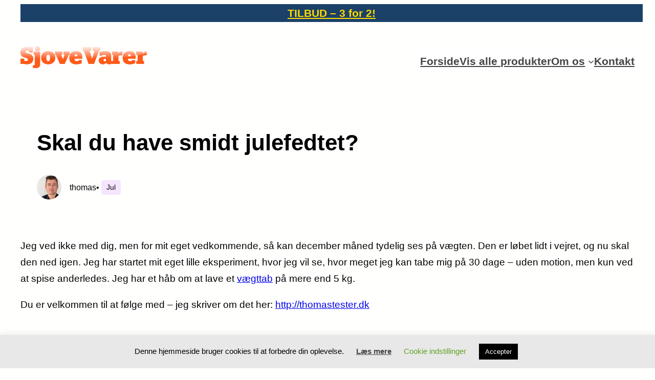

--- FILE ---
content_type: text/html; charset=UTF-8
request_url: https://sjovevarer.dk/skal-du-have-smidt-julefedtet/
body_size: 22017
content:
<!DOCTYPE html>
<html lang="da-DK"
		xmlns:og="http://opengraphprotocol.org/schema/"
		xmlns:fb="http://www.facebook.com/2008/fbml">
<head>
	<meta charset="UTF-8" />
	<meta name="viewport" content="width=device-width, initial-scale=1" />
<meta name='robots' content='index, follow, max-image-preview:large, max-snippet:-1, max-video-preview:-1' />
	<style>img:is([sizes="auto" i], [sizes^="auto," i]) { contain-intrinsic-size: 3000px 1500px }</style>
	
	<!-- This site is optimized with the Yoast SEO plugin v26.8 - https://yoast.com/product/yoast-seo-wordpress/ -->
	<link rel="canonical" href="https://sjovevarer.dk/skal-du-have-smidt-julefedtet/" />
	<meta property="og:locale" content="da_DK" />
	<meta property="og:type" content="article" />
	<meta property="og:title" content="Skal du have smidt julefedtet?" />
	<meta property="og:description" content="Jeg ved ikke med dig, men for mit eget vedkommende, så kan december måned tydelig ses på vægten. Den er løbet lidt i vejret, og nu skal den ned igen. Jeg har startet mit eget lille eksperiment, hvor jeg vil se, hvor meget jeg kan tabe mig på 30 dage &#8211; uden motion, men kun [&hellip;]" />
	<meta property="og:url" content="https://sjovevarer.dk/skal-du-have-smidt-julefedtet/" />
	<meta property="og:site_name" content="Gadgets og gaver" />
	<meta property="article:published_time" content="2013-01-06T16:10:21+00:00" />
	<meta name="author" content="thomas" />
	<meta name="twitter:card" content="summary_large_image" />
	<meta name="twitter:label1" content="Skrevet af" />
	<meta name="twitter:data1" content="thomas" />
	<script type="application/ld+json" class="yoast-schema-graph">{"@context":"https://schema.org","@graph":[{"@type":"Article","@id":"https://sjovevarer.dk/skal-du-have-smidt-julefedtet/#article","isPartOf":{"@id":"https://sjovevarer.dk/skal-du-have-smidt-julefedtet/"},"author":{"name":"thomas","@id":"https://sjovevarer.dk/#/schema/person/074a3c5130bb5db0d8d95e4442ecebb1"},"headline":"Skal du have smidt julefedtet?","datePublished":"2013-01-06T16:10:21+00:00","mainEntityOfPage":{"@id":"https://sjovevarer.dk/skal-du-have-smidt-julefedtet/"},"wordCount":98,"commentCount":0,"keywords":["vægttab"],"articleSection":["Jul"],"inLanguage":"da-DK","potentialAction":[{"@type":"CommentAction","name":"Comment","target":["https://sjovevarer.dk/skal-du-have-smidt-julefedtet/#respond"]}]},{"@type":"WebPage","@id":"https://sjovevarer.dk/skal-du-have-smidt-julefedtet/","url":"https://sjovevarer.dk/skal-du-have-smidt-julefedtet/","name":"Skal du have smidt julefedtet?","isPartOf":{"@id":"https://sjovevarer.dk/#website"},"datePublished":"2013-01-06T16:10:21+00:00","author":{"@id":"https://sjovevarer.dk/#/schema/person/074a3c5130bb5db0d8d95e4442ecebb1"},"breadcrumb":{"@id":"https://sjovevarer.dk/skal-du-have-smidt-julefedtet/#breadcrumb"},"inLanguage":"da-DK","potentialAction":[{"@type":"ReadAction","target":["https://sjovevarer.dk/skal-du-have-smidt-julefedtet/"]}]},{"@type":"BreadcrumbList","@id":"https://sjovevarer.dk/skal-du-have-smidt-julefedtet/#breadcrumb","itemListElement":[{"@type":"ListItem","position":1,"name":"Hjem","item":"https://sjovevarer.dk/"},{"@type":"ListItem","position":2,"name":"Skal du have smidt julefedtet?"}]},{"@type":"WebSite","@id":"https://sjovevarer.dk/#website","url":"https://sjovevarer.dk/","name":"Gadgets og gaver","description":"Se vores test af gadgets og læs om nye gagets","potentialAction":[{"@type":"SearchAction","target":{"@type":"EntryPoint","urlTemplate":"https://sjovevarer.dk/?s={search_term_string}"},"query-input":{"@type":"PropertyValueSpecification","valueRequired":true,"valueName":"search_term_string"}}],"inLanguage":"da-DK"},{"@type":"Person","@id":"https://sjovevarer.dk/#/schema/person/074a3c5130bb5db0d8d95e4442ecebb1","name":"thomas","image":{"@type":"ImageObject","inLanguage":"da-DK","@id":"https://sjovevarer.dk/#/schema/person/image/","url":"https://secure.gravatar.com/avatar/64807b0f3c258a88240cc42b7470a1ca1d22def6cfbc13d3e78cdf8630bc2bdb?s=96&d=mm&r=g","contentUrl":"https://secure.gravatar.com/avatar/64807b0f3c258a88240cc42b7470a1ca1d22def6cfbc13d3e78cdf8630bc2bdb?s=96&d=mm&r=g","caption":"thomas"},"sameAs":["https://sjovevarer.dk"],"url":"https://sjovevarer.dk/author/thomas/"}]}</script>
	<!-- / Yoast SEO plugin. -->


<title>Skal du have smidt julefedtet?</title>
<link rel="alternate" type="application/rss+xml" title="Gadgets og gaver &raquo; Feed" href="https://sjovevarer.dk/feed/" />
<link rel="alternate" type="application/rss+xml" title="Gadgets og gaver &raquo;-kommentar-feed" href="https://sjovevarer.dk/comments/feed/" />
<link rel="alternate" type="application/rss+xml" title="Gadgets og gaver &raquo; Skal du have smidt julefedtet?-kommentar-feed" href="https://sjovevarer.dk/skal-du-have-smidt-julefedtet/feed/" />
<style>.woocommerce .products .product img, .woocommerce .related-products .product img, #property-gallery-wrap .img-fluid {object-fit: cover!important;max-width: 100%!important;height: 300px!important;}</style><script>
window._wpemojiSettings = {"baseUrl":"https:\/\/s.w.org\/images\/core\/emoji\/16.0.1\/72x72\/","ext":".png","svgUrl":"https:\/\/s.w.org\/images\/core\/emoji\/16.0.1\/svg\/","svgExt":".svg","source":{"concatemoji":"https:\/\/sjovevarer.dk\/wp-includes\/js\/wp-emoji-release.min.js?ver=6.8.3"}};
/*! This file is auto-generated */
!function(s,n){var o,i,e;function c(e){try{var t={supportTests:e,timestamp:(new Date).valueOf()};sessionStorage.setItem(o,JSON.stringify(t))}catch(e){}}function p(e,t,n){e.clearRect(0,0,e.canvas.width,e.canvas.height),e.fillText(t,0,0);var t=new Uint32Array(e.getImageData(0,0,e.canvas.width,e.canvas.height).data),a=(e.clearRect(0,0,e.canvas.width,e.canvas.height),e.fillText(n,0,0),new Uint32Array(e.getImageData(0,0,e.canvas.width,e.canvas.height).data));return t.every(function(e,t){return e===a[t]})}function u(e,t){e.clearRect(0,0,e.canvas.width,e.canvas.height),e.fillText(t,0,0);for(var n=e.getImageData(16,16,1,1),a=0;a<n.data.length;a++)if(0!==n.data[a])return!1;return!0}function f(e,t,n,a){switch(t){case"flag":return n(e,"\ud83c\udff3\ufe0f\u200d\u26a7\ufe0f","\ud83c\udff3\ufe0f\u200b\u26a7\ufe0f")?!1:!n(e,"\ud83c\udde8\ud83c\uddf6","\ud83c\udde8\u200b\ud83c\uddf6")&&!n(e,"\ud83c\udff4\udb40\udc67\udb40\udc62\udb40\udc65\udb40\udc6e\udb40\udc67\udb40\udc7f","\ud83c\udff4\u200b\udb40\udc67\u200b\udb40\udc62\u200b\udb40\udc65\u200b\udb40\udc6e\u200b\udb40\udc67\u200b\udb40\udc7f");case"emoji":return!a(e,"\ud83e\udedf")}return!1}function g(e,t,n,a){var r="undefined"!=typeof WorkerGlobalScope&&self instanceof WorkerGlobalScope?new OffscreenCanvas(300,150):s.createElement("canvas"),o=r.getContext("2d",{willReadFrequently:!0}),i=(o.textBaseline="top",o.font="600 32px Arial",{});return e.forEach(function(e){i[e]=t(o,e,n,a)}),i}function t(e){var t=s.createElement("script");t.src=e,t.defer=!0,s.head.appendChild(t)}"undefined"!=typeof Promise&&(o="wpEmojiSettingsSupports",i=["flag","emoji"],n.supports={everything:!0,everythingExceptFlag:!0},e=new Promise(function(e){s.addEventListener("DOMContentLoaded",e,{once:!0})}),new Promise(function(t){var n=function(){try{var e=JSON.parse(sessionStorage.getItem(o));if("object"==typeof e&&"number"==typeof e.timestamp&&(new Date).valueOf()<e.timestamp+604800&&"object"==typeof e.supportTests)return e.supportTests}catch(e){}return null}();if(!n){if("undefined"!=typeof Worker&&"undefined"!=typeof OffscreenCanvas&&"undefined"!=typeof URL&&URL.createObjectURL&&"undefined"!=typeof Blob)try{var e="postMessage("+g.toString()+"("+[JSON.stringify(i),f.toString(),p.toString(),u.toString()].join(",")+"));",a=new Blob([e],{type:"text/javascript"}),r=new Worker(URL.createObjectURL(a),{name:"wpTestEmojiSupports"});return void(r.onmessage=function(e){c(n=e.data),r.terminate(),t(n)})}catch(e){}c(n=g(i,f,p,u))}t(n)}).then(function(e){for(var t in e)n.supports[t]=e[t],n.supports.everything=n.supports.everything&&n.supports[t],"flag"!==t&&(n.supports.everythingExceptFlag=n.supports.everythingExceptFlag&&n.supports[t]);n.supports.everythingExceptFlag=n.supports.everythingExceptFlag&&!n.supports.flag,n.DOMReady=!1,n.readyCallback=function(){n.DOMReady=!0}}).then(function(){return e}).then(function(){var e;n.supports.everything||(n.readyCallback(),(e=n.source||{}).concatemoji?t(e.concatemoji):e.wpemoji&&e.twemoji&&(t(e.twemoji),t(e.wpemoji)))}))}((window,document),window._wpemojiSettings);
</script>
<link rel='stylesheet' id='init_enqueue_style-css' href='https://sjovevarer.dk/wp-content/plugins/recently-viewed-and-most-viewed-products/assets/css/ced_init.css?ver=1.0.13' media='all' />
<link rel='stylesheet' id='rvmv-select2-css-css' href='https://sjovevarer.dk/wp-content/plugins/woocommerce/assets/css/select2.css?ver=6.8.3' media='all' />
<style id='wp-block-button-inline-css'>
.wp-block-button__link{align-content:center;box-sizing:border-box;cursor:pointer;display:inline-block;height:100%;text-align:center;word-break:break-word}.wp-block-button__link.aligncenter{text-align:center}.wp-block-button__link.alignright{text-align:right}:where(.wp-block-button__link){border-radius:9999px;box-shadow:none;padding:calc(.667em + 2px) calc(1.333em + 2px);text-decoration:none}.wp-block-button[style*=text-decoration] .wp-block-button__link{text-decoration:inherit}.wp-block-buttons>.wp-block-button.has-custom-width{max-width:none}.wp-block-buttons>.wp-block-button.has-custom-width .wp-block-button__link{width:100%}.wp-block-buttons>.wp-block-button.has-custom-font-size .wp-block-button__link{font-size:inherit}.wp-block-buttons>.wp-block-button.wp-block-button__width-25{width:calc(25% - var(--wp--style--block-gap, .5em)*.75)}.wp-block-buttons>.wp-block-button.wp-block-button__width-50{width:calc(50% - var(--wp--style--block-gap, .5em)*.5)}.wp-block-buttons>.wp-block-button.wp-block-button__width-75{width:calc(75% - var(--wp--style--block-gap, .5em)*.25)}.wp-block-buttons>.wp-block-button.wp-block-button__width-100{flex-basis:100%;width:100%}.wp-block-buttons.is-vertical>.wp-block-button.wp-block-button__width-25{width:25%}.wp-block-buttons.is-vertical>.wp-block-button.wp-block-button__width-50{width:50%}.wp-block-buttons.is-vertical>.wp-block-button.wp-block-button__width-75{width:75%}.wp-block-button.is-style-squared,.wp-block-button__link.wp-block-button.is-style-squared{border-radius:0}.wp-block-button.no-border-radius,.wp-block-button__link.no-border-radius{border-radius:0!important}:root :where(.wp-block-button .wp-block-button__link.is-style-outline),:root :where(.wp-block-button.is-style-outline>.wp-block-button__link){border:2px solid;padding:.667em 1.333em}:root :where(.wp-block-button .wp-block-button__link.is-style-outline:not(.has-text-color)),:root :where(.wp-block-button.is-style-outline>.wp-block-button__link:not(.has-text-color)){color:currentColor}:root :where(.wp-block-button .wp-block-button__link.is-style-outline:not(.has-background)),:root :where(.wp-block-button.is-style-outline>.wp-block-button__link:not(.has-background)){background-color:initial;background-image:none}
</style>
<style id='greenshift_core_button-inline-css'>
.wp-block-buttons .wp-block-button__link:active, .wp-block-buttons .wp-block-button__link:focus, .wp-block-buttons .wp-block-button__link:hover, .wp-block-buttons .wp-block-button__link:visited{transform: scale(1.07);}.wp-block-buttons .wp-block-button__link{transition: all 0.3s var(--greenshift-transition);}
</style>
<style id='wp-block-buttons-inline-css'>
.wp-block-buttons{box-sizing:border-box}.wp-block-buttons.is-vertical{flex-direction:column}.wp-block-buttons.is-vertical>.wp-block-button:last-child{margin-bottom:0}.wp-block-buttons>.wp-block-button{display:inline-block;margin:0}.wp-block-buttons.is-content-justification-left{justify-content:flex-start}.wp-block-buttons.is-content-justification-left.is-vertical{align-items:flex-start}.wp-block-buttons.is-content-justification-center{justify-content:center}.wp-block-buttons.is-content-justification-center.is-vertical{align-items:center}.wp-block-buttons.is-content-justification-right{justify-content:flex-end}.wp-block-buttons.is-content-justification-right.is-vertical{align-items:flex-end}.wp-block-buttons.is-content-justification-space-between{justify-content:space-between}.wp-block-buttons.aligncenter{text-align:center}.wp-block-buttons:not(.is-content-justification-space-between,.is-content-justification-right,.is-content-justification-left,.is-content-justification-center) .wp-block-button.aligncenter{margin-left:auto;margin-right:auto;width:100%}.wp-block-buttons[style*=text-decoration] .wp-block-button,.wp-block-buttons[style*=text-decoration] .wp-block-button__link{text-decoration:inherit}.wp-block-buttons.has-custom-font-size .wp-block-button__link{font-size:inherit}.wp-block-buttons .wp-block-button__link{width:100%}.wp-block-button.aligncenter{text-align:center}
</style>
<style id='wp-block-columns-inline-css'>
.wp-block-columns{align-items:normal!important;box-sizing:border-box;display:flex;flex-wrap:wrap!important}@media (min-width:782px){.wp-block-columns{flex-wrap:nowrap!important}}.wp-block-columns.are-vertically-aligned-top{align-items:flex-start}.wp-block-columns.are-vertically-aligned-center{align-items:center}.wp-block-columns.are-vertically-aligned-bottom{align-items:flex-end}@media (max-width:781px){.wp-block-columns:not(.is-not-stacked-on-mobile)>.wp-block-column{flex-basis:100%!important}}@media (min-width:782px){.wp-block-columns:not(.is-not-stacked-on-mobile)>.wp-block-column{flex-basis:0;flex-grow:1}.wp-block-columns:not(.is-not-stacked-on-mobile)>.wp-block-column[style*=flex-basis]{flex-grow:0}}.wp-block-columns.is-not-stacked-on-mobile{flex-wrap:nowrap!important}.wp-block-columns.is-not-stacked-on-mobile>.wp-block-column{flex-basis:0;flex-grow:1}.wp-block-columns.is-not-stacked-on-mobile>.wp-block-column[style*=flex-basis]{flex-grow:0}:where(.wp-block-columns){margin-bottom:1.75em}:where(.wp-block-columns.has-background){padding:1.25em 2.375em}.wp-block-column{flex-grow:1;min-width:0;overflow-wrap:break-word;word-break:break-word}.wp-block-column.is-vertically-aligned-top{align-self:flex-start}.wp-block-column.is-vertically-aligned-center{align-self:center}.wp-block-column.is-vertically-aligned-bottom{align-self:flex-end}.wp-block-column.is-vertically-aligned-stretch{align-self:stretch}.wp-block-column.is-vertically-aligned-bottom,.wp-block-column.is-vertically-aligned-center,.wp-block-column.is-vertically-aligned-top{width:100%}
</style>
<style id='wp-block-group-inline-css'>
.wp-block-group{box-sizing:border-box}:where(.wp-block-group.wp-block-group-is-layout-constrained){position:relative}
</style>
<style id='wp-block-group-theme-inline-css'>
:where(.wp-block-group.has-background){padding:1.25em 2.375em}
</style>
<link rel='stylesheet' id='wp-block-image-css' href='https://sjovevarer.dk/wp-includes/blocks/image/style.min.css?ver=6.8.3' media='all' />
<style id='wp-block-image-theme-inline-css'>
:root :where(.wp-block-image figcaption){color:#555;font-size:13px;text-align:center}.is-dark-theme :root :where(.wp-block-image figcaption){color:#ffffffa6}.wp-block-image{margin:0 0 1em}
</style>
<style id='wp-block-navigation-link-inline-css'>
.wp-block-navigation .wp-block-navigation-item__label{overflow-wrap:break-word}.wp-block-navigation .wp-block-navigation-item__description{display:none}.link-ui-tools{border-top:1px solid #f0f0f0;padding:8px}.link-ui-block-inserter{padding-top:8px}.link-ui-block-inserter__back{margin-left:8px;text-transform:uppercase}
</style>
<link rel='stylesheet' id='wp-block-navigation-css' href='https://sjovevarer.dk/wp-includes/blocks/navigation/style.min.css?ver=6.8.3' media='all' />
<link rel='stylesheet' id='greenshift_core_navigation-css' href='https://sjovevarer.dk/wp-content/themes/greenshift%20gadgets/assets/coreblocks/navigation.css?ver=1.5.1' media='all' />
<style id='wp-block-template-part-theme-inline-css'>
:root :where(.wp-block-template-part.has-background){margin-bottom:0;margin-top:0;padding:1.25em 2.375em}
</style>
<style id='wp-block-post-title-inline-css'>
.wp-block-post-title{box-sizing:border-box;word-break:break-word}.wp-block-post-title :where(a){display:inline-block;font-family:inherit;font-size:inherit;font-style:inherit;font-weight:inherit;letter-spacing:inherit;line-height:inherit;text-decoration:inherit}
</style>
<style id='wp-block-paragraph-inline-css'>
.is-small-text{font-size:.875em}.is-regular-text{font-size:1em}.is-large-text{font-size:2.25em}.is-larger-text{font-size:3em}.has-drop-cap:not(:focus):first-letter{float:left;font-size:8.4em;font-style:normal;font-weight:100;line-height:.68;margin:.05em .1em 0 0;text-transform:uppercase}body.rtl .has-drop-cap:not(:focus):first-letter{float:none;margin-left:.1em}p.has-drop-cap.has-background{overflow:hidden}:root :where(p.has-background){padding:1.25em 2.375em}:where(p.has-text-color:not(.has-link-color)) a{color:inherit}p.has-text-align-left[style*="writing-mode:vertical-lr"],p.has-text-align-right[style*="writing-mode:vertical-rl"]{rotate:180deg}
</style>
<style id='wp-block-post-author-inline-css'>
.wp-block-post-author{box-sizing:border-box;display:flex;flex-wrap:wrap}.wp-block-post-author__byline{font-size:.5em;margin-bottom:0;margin-top:0;width:100%}.wp-block-post-author__avatar{margin-right:1em}.wp-block-post-author__bio{font-size:.7em;margin-bottom:.7em}.wp-block-post-author__content{flex-basis:0;flex-grow:1}.wp-block-post-author__name{margin:0}
</style>
<style id='greenshift_core_author-inline-css'>
.wp-block-post-author{align-items:center}.wp-block-post-author__avatar img{border-radius:50%;display: inherit;}
</style>
<style id='wp-block-post-terms-inline-css'>
.wp-block-post-terms{box-sizing:border-box}.wp-block-post-terms .wp-block-post-terms__separator{white-space:pre-wrap}
</style>
<style id='wp-block-post-featured-image-inline-css'>
.wp-block-post-featured-image{margin-left:0;margin-right:0}.wp-block-post-featured-image a{display:block;height:100%}.wp-block-post-featured-image :where(img){box-sizing:border-box;height:auto;max-width:100%;vertical-align:bottom;width:100%}.wp-block-post-featured-image.alignfull img,.wp-block-post-featured-image.alignwide img{width:100%}.wp-block-post-featured-image .wp-block-post-featured-image__overlay.has-background-dim{background-color:#000;inset:0;position:absolute}.wp-block-post-featured-image{position:relative}.wp-block-post-featured-image .wp-block-post-featured-image__overlay.has-background-gradient{background-color:initial}.wp-block-post-featured-image .wp-block-post-featured-image__overlay.has-background-dim-0{opacity:0}.wp-block-post-featured-image .wp-block-post-featured-image__overlay.has-background-dim-10{opacity:.1}.wp-block-post-featured-image .wp-block-post-featured-image__overlay.has-background-dim-20{opacity:.2}.wp-block-post-featured-image .wp-block-post-featured-image__overlay.has-background-dim-30{opacity:.3}.wp-block-post-featured-image .wp-block-post-featured-image__overlay.has-background-dim-40{opacity:.4}.wp-block-post-featured-image .wp-block-post-featured-image__overlay.has-background-dim-50{opacity:.5}.wp-block-post-featured-image .wp-block-post-featured-image__overlay.has-background-dim-60{opacity:.6}.wp-block-post-featured-image .wp-block-post-featured-image__overlay.has-background-dim-70{opacity:.7}.wp-block-post-featured-image .wp-block-post-featured-image__overlay.has-background-dim-80{opacity:.8}.wp-block-post-featured-image .wp-block-post-featured-image__overlay.has-background-dim-90{opacity:.9}.wp-block-post-featured-image .wp-block-post-featured-image__overlay.has-background-dim-100{opacity:1}.wp-block-post-featured-image:where(.alignleft,.alignright){width:100%}
</style>
<style id='wp-block-post-content-inline-css'>
.wp-block-post-content{display:flow-root}
</style>
<style id='wp-block-post-navigation-link-inline-css'>
.wp-block-post-navigation-link .wp-block-post-navigation-link__arrow-previous{display:inline-block;margin-right:1ch}.wp-block-post-navigation-link .wp-block-post-navigation-link__arrow-previous:not(.is-arrow-chevron){transform:scaleX(1)}.wp-block-post-navigation-link .wp-block-post-navigation-link__arrow-next{display:inline-block;margin-left:1ch}.wp-block-post-navigation-link .wp-block-post-navigation-link__arrow-next:not(.is-arrow-chevron){transform:scaleX(1)}.wp-block-post-navigation-link.has-text-align-left[style*="writing-mode: vertical-lr"],.wp-block-post-navigation-link.has-text-align-right[style*="writing-mode: vertical-rl"]{rotate:180deg}
</style>
<style id='greenshift_core_postnavigation-inline-css'>
.wp-block-post-navigation-link{display:flex;gap:15px;position:relative; z-index:0}.post-navigation-link__label{font-size:40px;color:var(--wp--preset--color--lightborder);transition:transform .5s var(--greenshift-transition);line-height:25px}.wp-block-post-navigation-link a{display:-webkit-box;-webkit-line-clamp:2;-webkit-box-orient:vertical;overflow:hidden;position:relative}.wp-block-post-navigation-link:hover .post-navigation-link__label{transform:translateX(-5px)}.wp-block-post-navigation-link.has-text-align-right{justify-content:flex-end}.wp-block-post-navigation-link.has-text-align-right .post-navigation-link__label{order:2}
</style>
<style id='wp-block-spacer-inline-css'>
.wp-block-spacer{clear:both}
</style>
<style id='wp-block-comment-template-inline-css'>
.wp-block-comment-template{box-sizing:border-box;list-style:none;margin-bottom:0;max-width:100%;padding:0}.wp-block-comment-template li{clear:both}.wp-block-comment-template ol{list-style:none;margin-bottom:0;max-width:100%;padding-left:2rem}.wp-block-comment-template.alignleft{float:left}.wp-block-comment-template.aligncenter{margin-left:auto;margin-right:auto;width:fit-content}.wp-block-comment-template.alignright{float:right}
</style>
<style id='wp-block-comments-pagination-inline-css'>
.wp-block-comments-pagination>.wp-block-comments-pagination-next,.wp-block-comments-pagination>.wp-block-comments-pagination-numbers,.wp-block-comments-pagination>.wp-block-comments-pagination-previous{font-size:inherit;margin-bottom:.5em;margin-right:.5em}.wp-block-comments-pagination>.wp-block-comments-pagination-next:last-child,.wp-block-comments-pagination>.wp-block-comments-pagination-numbers:last-child,.wp-block-comments-pagination>.wp-block-comments-pagination-previous:last-child{margin-right:0}.wp-block-comments-pagination .wp-block-comments-pagination-previous-arrow{display:inline-block;margin-right:1ch}.wp-block-comments-pagination .wp-block-comments-pagination-previous-arrow:not(.is-arrow-chevron){transform:scaleX(1)}.wp-block-comments-pagination .wp-block-comments-pagination-next-arrow{display:inline-block;margin-left:1ch}.wp-block-comments-pagination .wp-block-comments-pagination-next-arrow:not(.is-arrow-chevron){transform:scaleX(1)}.wp-block-comments-pagination.aligncenter{justify-content:center}
</style>
<style id='wp-block-post-comments-form-inline-css'>
:where(.wp-block-post-comments-form) input:not([type=submit]),:where(.wp-block-post-comments-form) textarea{border:1px solid #949494;font-family:inherit;font-size:1em}:where(.wp-block-post-comments-form) input:where(:not([type=submit]):not([type=checkbox])),:where(.wp-block-post-comments-form) textarea{padding:calc(.667em + 2px)}.wp-block-post-comments-form{box-sizing:border-box}.wp-block-post-comments-form[style*=font-weight] :where(.comment-reply-title){font-weight:inherit}.wp-block-post-comments-form[style*=font-family] :where(.comment-reply-title){font-family:inherit}.wp-block-post-comments-form[class*=-font-size] :where(.comment-reply-title),.wp-block-post-comments-form[style*=font-size] :where(.comment-reply-title){font-size:inherit}.wp-block-post-comments-form[style*=line-height] :where(.comment-reply-title){line-height:inherit}.wp-block-post-comments-form[style*=font-style] :where(.comment-reply-title){font-style:inherit}.wp-block-post-comments-form[style*=letter-spacing] :where(.comment-reply-title){letter-spacing:inherit}.wp-block-post-comments-form :where(input[type=submit]){box-shadow:none;cursor:pointer;display:inline-block;overflow-wrap:break-word;text-align:center}.wp-block-post-comments-form .comment-form input:not([type=submit]):not([type=checkbox]):not([type=hidden]),.wp-block-post-comments-form .comment-form textarea{box-sizing:border-box;display:block;width:100%}.wp-block-post-comments-form .comment-form-author label,.wp-block-post-comments-form .comment-form-email label,.wp-block-post-comments-form .comment-form-url label{display:block;margin-bottom:.25em}.wp-block-post-comments-form .comment-form-cookies-consent{display:flex;gap:.25em}.wp-block-post-comments-form .comment-form-cookies-consent #wp-comment-cookies-consent{margin-top:.35em}.wp-block-post-comments-form .comment-reply-title{margin-bottom:0}.wp-block-post-comments-form .comment-reply-title :where(small){font-size:var(--wp--preset--font-size--medium,smaller);margin-left:.5em}
</style>
<style id='wp-block-comments-inline-css'>
.wp-block-post-comments{box-sizing:border-box}.wp-block-post-comments .alignleft{float:left}.wp-block-post-comments .alignright{float:right}.wp-block-post-comments .navigation:after{clear:both;content:"";display:table}.wp-block-post-comments .commentlist{clear:both;list-style:none;margin:0;padding:0}.wp-block-post-comments .commentlist .comment{min-height:2.25em;padding-left:3.25em}.wp-block-post-comments .commentlist .comment p{font-size:1em;line-height:1.8;margin:1em 0}.wp-block-post-comments .commentlist .children{list-style:none;margin:0;padding:0}.wp-block-post-comments .comment-author{line-height:1.5}.wp-block-post-comments .comment-author .avatar{border-radius:1.5em;display:block;float:left;height:2.5em;margin-right:.75em;margin-top:.5em;width:2.5em}.wp-block-post-comments .comment-author cite{font-style:normal}.wp-block-post-comments .comment-meta{font-size:.875em;line-height:1.5}.wp-block-post-comments .comment-meta b{font-weight:400}.wp-block-post-comments .comment-meta .comment-awaiting-moderation{display:block;margin-bottom:1em;margin-top:1em}.wp-block-post-comments .comment-body .commentmetadata{font-size:.875em}.wp-block-post-comments .comment-form-author label,.wp-block-post-comments .comment-form-comment label,.wp-block-post-comments .comment-form-email label,.wp-block-post-comments .comment-form-url label{display:block;margin-bottom:.25em}.wp-block-post-comments .comment-form input:not([type=submit]):not([type=checkbox]),.wp-block-post-comments .comment-form textarea{box-sizing:border-box;display:block;width:100%}.wp-block-post-comments .comment-form-cookies-consent{display:flex;gap:.25em}.wp-block-post-comments .comment-form-cookies-consent #wp-comment-cookies-consent{margin-top:.35em}.wp-block-post-comments .comment-reply-title{margin-bottom:0}.wp-block-post-comments .comment-reply-title :where(small){font-size:var(--wp--preset--font-size--medium,smaller);margin-left:.5em}.wp-block-post-comments .reply{font-size:.875em;margin-bottom:1.4em}.wp-block-post-comments input:not([type=submit]),.wp-block-post-comments textarea{border:1px solid #949494;font-family:inherit;font-size:1em}.wp-block-post-comments input:not([type=submit]):not([type=checkbox]),.wp-block-post-comments textarea{padding:calc(.667em + 2px)}:where(.wp-block-post-comments input[type=submit]){border:none}.wp-block-comments{box-sizing:border-box}
</style>
<style id='greenshift_core_comments-inline-css'>
.wp-block-comments input:not([type=submit]),.wp-block-comments textarea{border-color:var(--wp--preset--color--lightborder);font-size:.875em}.wp-block-comments .comment-form-cookies-consent{font-size:var(--wp--preset--font-size--small)}.comment-metadata,.comment-reply-title small a,.logged-in-as,.wp-block-comments .reply{font-size:75%;opacity:.5}.wp-block-comment-author-name a,.comment-metadata>a{text-decoration:none}.wp-block-comments .wp-block-comment-template li > ol > li{position:relative}.wp-block-comments .wp-block-comment-template li > ol > li:before{position:absolute;content:"↑";left:-40px;opacity:.3;}.wp-block-comments .wp-block-comment-reply-link{margin-bottom:2em; margin-top:-10px}
</style>
<style id='wp-block-list-inline-css'>
ol,ul{box-sizing:border-box}:root :where(.wp-block-list.has-background){padding:1.25em 2.375em}
</style>
<style id='wp-emoji-styles-inline-css'>

	img.wp-smiley, img.emoji {
		display: inline !important;
		border: none !important;
		box-shadow: none !important;
		height: 1em !important;
		width: 1em !important;
		margin: 0 0.07em !important;
		vertical-align: -0.1em !important;
		background: none !important;
		padding: 0 !important;
	}
</style>
<link rel='stylesheet' id='wp-block-library-css' href='https://sjovevarer.dk/wp-includes/css/dist/block-library/common.min.css?ver=6.8.3' media='all' />
<style id='global-styles-inline-css'>
:root{--wp--preset--aspect-ratio--square: 1;--wp--preset--aspect-ratio--4-3: 4/3;--wp--preset--aspect-ratio--3-4: 3/4;--wp--preset--aspect-ratio--3-2: 3/2;--wp--preset--aspect-ratio--2-3: 2/3;--wp--preset--aspect-ratio--16-9: 16/9;--wp--preset--aspect-ratio--9-16: 9/16;--wp--preset--color--black: #000000;--wp--preset--color--cyan-bluish-gray: #abb8c3;--wp--preset--color--white: #ffffff;--wp--preset--color--pale-pink: #f78da7;--wp--preset--color--vivid-red: #cf2e2e;--wp--preset--color--luminous-vivid-orange: #ff6900;--wp--preset--color--luminous-vivid-amber: #fcb900;--wp--preset--color--light-green-cyan: #7bdcb5;--wp--preset--color--vivid-green-cyan: #00d084;--wp--preset--color--pale-cyan-blue: #8ed1fc;--wp--preset--color--vivid-cyan-blue: #0693e3;--wp--preset--color--vivid-purple: #9b51e0;--wp--preset--color--basecolor: #000001;--wp--preset--color--contrastcolor: #fffffe;--wp--preset--color--primary: #303030;--wp--preset--color--secondary: #2184f9;--wp--preset--color--textonprimary: #fffffd;--wp--preset--color--button: #ffd800;--wp--preset--color--textonbutton: #010101;--wp--preset--color--accent: #de1414;--wp--preset--color--lightbg: #f9fafb;--wp--preset--color--tagcolor: #b952fe26;--wp--preset--color--lightgrey: #A8B8CD;--wp--preset--color--price: #444444;--wp--preset--color--lightborder: #cecece6b;--wp--preset--color--inputbg: #fafbfd;--wp--preset--color--inputtext: #444;--wp--preset--color--custom-farve-1: #292929;--wp--preset--gradient--vivid-cyan-blue-to-vivid-purple: linear-gradient(135deg,rgba(6,147,227,1) 0%,rgb(155,81,224) 100%);--wp--preset--gradient--light-green-cyan-to-vivid-green-cyan: linear-gradient(135deg,rgb(122,220,180) 0%,rgb(0,208,130) 100%);--wp--preset--gradient--luminous-vivid-amber-to-luminous-vivid-orange: linear-gradient(135deg,rgba(252,185,0,1) 0%,rgba(255,105,0,1) 100%);--wp--preset--gradient--luminous-vivid-orange-to-vivid-red: linear-gradient(135deg,rgba(255,105,0,1) 0%,rgb(207,46,46) 100%);--wp--preset--gradient--very-light-gray-to-cyan-bluish-gray: linear-gradient(135deg,rgb(238,238,238) 0%,rgb(169,184,195) 100%);--wp--preset--gradient--cool-to-warm-spectrum: linear-gradient(135deg,rgb(74,234,220) 0%,rgb(151,120,209) 20%,rgb(207,42,186) 40%,rgb(238,44,130) 60%,rgb(251,105,98) 80%,rgb(254,248,76) 100%);--wp--preset--gradient--blush-light-purple: linear-gradient(135deg,rgb(255,206,236) 0%,rgb(152,150,240) 100%);--wp--preset--gradient--blush-bordeaux: linear-gradient(135deg,rgb(254,205,165) 0%,rgb(254,45,45) 50%,rgb(107,0,62) 100%);--wp--preset--gradient--luminous-dusk: linear-gradient(135deg,rgb(255,203,112) 0%,rgb(199,81,192) 50%,rgb(65,88,208) 100%);--wp--preset--gradient--pale-ocean: linear-gradient(135deg,rgb(255,245,203) 0%,rgb(182,227,212) 50%,rgb(51,167,181) 100%);--wp--preset--gradient--electric-grass: linear-gradient(135deg,rgb(202,248,128) 0%,rgb(113,206,126) 100%);--wp--preset--gradient--midnight: linear-gradient(135deg,rgb(2,3,129) 0%,rgb(40,116,252) 100%);--wp--preset--gradient--diagonal-primary-to-secondary: linear-gradient(to bottom right,var(--wp--preset--color--primary) 0%,var(--wp--preset--color--secondary) 100%);--wp--preset--gradient--creative-primary: linear-gradient(196deg, rgb(74, 234, 220) 0%, rgb(151, 120, 209) 20%, rgb(207, 42, 186) 40%, rgb(238, 44, 130) 60%, rgb(251, 105, 98) 80%, rgb(254, 248, 76) 100%);--wp--preset--gradient--creative-btn: linear-gradient(70deg, #FF8813 0%, #FF0000 40%, #EE0EBD 100%);--wp--preset--gradient--creative-two: linear-gradient(135deg,rgb(255,203,112) 0%,rgb(191 42 182) 50%,rgb(36 64 211) 100%);--wp--preset--gradient--creative-third: linear-gradient(135deg,rgb(254,205,165) 0%,rgb(254,45,45) 50%,rgb(185,0,108) 93%);--wp--preset--gradient--creative-four: linear-gradient(135deg,rgb(64,129,246) 0%,rgb(128,104,250) 18%,rgb(255,128,170) 38%,rgb(255,103,88) 56%,rgb(255,101,24) 65%,rgb(255,177,36) 76%);--wp--preset--gradient--creative-five: linear-gradient(45deg, #FA8BFF 0%, #2BD2FF 52%, #2BFF88 90%);--wp--preset--gradient--creative-six: linear-gradient(119deg, #84a1ff 0%, #3057ff 39%, #ff4242 100%);--wp--preset--gradient--creative-seven: linear-gradient(135deg,rgb(74,234,220) 0%,rgb(151,120,209) 20%,rgb(207,42,186) 40%,rgb(238,44,130) 60%,rgb(251,105,98) 80%,rgb(254,248,76) 100%);--wp--preset--gradient--rainbow: linear-gradient(90deg,#fe6459,#fedd40,#53e7ab,#52dbff,#6967e2,#fe58e3,#fe6459);--wp--preset--font-size--small: 1rem;--wp--preset--font-size--medium: 1.2rem;--wp--preset--font-size--large: clamp(1.4rem, 2.45vw, 1.75rem);--wp--preset--font-size--x-large: clamp(1.75rem, 3vw, 2.2rem);--wp--preset--font-size--xxs: 11px;--wp--preset--font-size--xsmall: 0.85rem;--wp--preset--font-size--subheading: 1.3rem;--wp--preset--font-size--big: 1.45rem;--wp--preset--font-size--max-huge: clamp(2.3rem, 4vw, 2.75rem);--wp--preset--font-size--max-gigantic: clamp(2.8rem, 6vw, 3.25rem);--wp--preset--font-size--max-60: clamp(42px, 5vw, 60px);--wp--preset--font-size--max-80: clamp(4rem, 8vw, 10rem);--wp--preset--font-family--system: -apple-system,BlinkMacSystemFont,"Segoe UI",Roboto,Oxygen-Sans,Ubuntu,Cantarell,"Helvetica Neue",sans-serif;--wp--preset--font-family--primary: var(--greenshift-primary-fontfamily, var(--wp--preset--font-family--system));--wp--preset--font-family--secondary: var(--greenshift-secondary-fontfamily, var(--wp--preset--font-family--system));--wp--preset--font-family--tertiary: var(--greenshift-tertiary-fontfamily, var(--wp--preset--font-family--system));--wp--preset--font-family--source-serif-pro: "Source Serif Pro", serif;--wp--preset--font-family--monospace: monospace;--wp--preset--spacing--20: 0.44rem;--wp--preset--spacing--30: 0.67rem;--wp--preset--spacing--40: 1rem;--wp--preset--spacing--50: 1.5rem;--wp--preset--spacing--60: 2.25rem;--wp--preset--spacing--70: 3.38rem;--wp--preset--spacing--80: 5.06rem;--wp--preset--shadow--natural: 6px 6px 9px rgba(0, 0, 0, 0.2);--wp--preset--shadow--deep: 12px 12px 50px rgba(0, 0, 0, 0.4);--wp--preset--shadow--sharp: 6px 6px 0px rgba(0, 0, 0, 0.2);--wp--preset--shadow--outlined: 6px 6px 0px -3px rgba(255, 255, 255, 1), 6px 6px rgba(0, 0, 0, 1);--wp--preset--shadow--crisp: 6px 6px 0px rgba(0, 0, 0, 1);--wp--custom--color--black: #000;--wp--custom--color--light: #f9fafb;--wp--custom--color--white: #fff;--wp--custom--font-weight--black: 900;--wp--custom--font-weight--bold: bold;--wp--custom--font-weight--normal: normal;--wp--custom--line-height--large: 2;--wp--custom--line-height--medium: 1.7;--wp--custom--line-height--normal: 1.4;--wp--custom--line-height--one: 1;--wp--custom--line-height--small: 1.1;--wp--custom--line-height--x-large: 2.5;--wp--custom--spacing--blockbottom: 31px;--wp--custom--spacing--outer: min(5vw, 30px);}:root { --wp--style--global--content-size: 748px;--wp--style--global--wide-size: 1200px; }:where(body) { margin: 0; }.wp-site-blocks { padding-top: var(--wp--style--root--padding-top); padding-bottom: var(--wp--style--root--padding-bottom); }.has-global-padding { padding-right: var(--wp--style--root--padding-right); padding-left: var(--wp--style--root--padding-left); }.has-global-padding > .alignfull { margin-right: calc(var(--wp--style--root--padding-right) * -1); margin-left: calc(var(--wp--style--root--padding-left) * -1); }.has-global-padding :where(:not(.alignfull.is-layout-flow) > .has-global-padding:not(.wp-block-block, .alignfull)) { padding-right: 0; padding-left: 0; }.has-global-padding :where(:not(.alignfull.is-layout-flow) > .has-global-padding:not(.wp-block-block, .alignfull)) > .alignfull { margin-left: 0; margin-right: 0; }.wp-site-blocks > .alignleft { float: left; margin-right: 2em; }.wp-site-blocks > .alignright { float: right; margin-left: 2em; }.wp-site-blocks > .aligncenter { justify-content: center; margin-left: auto; margin-right: auto; }:where(.wp-site-blocks) > * { margin-block-start: 1.6rem; margin-block-end: 0; }:where(.wp-site-blocks) > :first-child { margin-block-start: 0; }:where(.wp-site-blocks) > :last-child { margin-block-end: 0; }:root { --wp--style--block-gap: 1.6rem; }:root :where(.is-layout-flow) > :first-child{margin-block-start: 0;}:root :where(.is-layout-flow) > :last-child{margin-block-end: 0;}:root :where(.is-layout-flow) > *{margin-block-start: 1.6rem;margin-block-end: 0;}:root :where(.is-layout-constrained) > :first-child{margin-block-start: 0;}:root :where(.is-layout-constrained) > :last-child{margin-block-end: 0;}:root :where(.is-layout-constrained) > *{margin-block-start: 1.6rem;margin-block-end: 0;}:root :where(.is-layout-flex){gap: 1.6rem;}:root :where(.is-layout-grid){gap: 1.6rem;}.is-layout-flow > .alignleft{float: left;margin-inline-start: 0;margin-inline-end: 2em;}.is-layout-flow > .alignright{float: right;margin-inline-start: 2em;margin-inline-end: 0;}.is-layout-flow > .aligncenter{margin-left: auto !important;margin-right: auto !important;}.is-layout-constrained > .alignleft{float: left;margin-inline-start: 0;margin-inline-end: 2em;}.is-layout-constrained > .alignright{float: right;margin-inline-start: 2em;margin-inline-end: 0;}.is-layout-constrained > .aligncenter{margin-left: auto !important;margin-right: auto !important;}.is-layout-constrained > :where(:not(.alignleft):not(.alignright):not(.alignfull)){max-width: var(--wp--style--global--content-size);margin-left: auto !important;margin-right: auto !important;}.is-layout-constrained > .alignwide{max-width: var(--wp--style--global--wide-size);}body .is-layout-flex{display: flex;}.is-layout-flex{flex-wrap: wrap;align-items: center;}.is-layout-flex > :is(*, div){margin: 0;}body .is-layout-grid{display: grid;}.is-layout-grid > :is(*, div){margin: 0;}body{background-color: var(--wp--preset--color--contrastcolor);color: var(--wp--preset--color--basecolor);font-family: var(--wp--preset--font-family--system);font-size: var(--wp--preset--font-size--medium);font-weight: var(--wp--custom--font-weight--normal);line-height: var(--wp--custom--line-height--medium);--wp--style--root--padding-top: 0px;--wp--style--root--padding-right: 2rem;--wp--style--root--padding-bottom: 0px;--wp--style--root--padding-left: 2rem;}a:where(:not(.wp-element-button)){color: var(--wp--preset--color--basecolor);text-decoration: underline;}:root :where(a:where(:not(.wp-element-button)):hover){text-decoration: none;}:root :where(a:where(:not(.wp-element-button)):focus){text-decoration: underline dashed;}:root :where(a:where(:not(.wp-element-button)):active){color: var(--wp--preset--color--basecolor);text-decoration: none;}h1, h2, h3, h4, h5, h6{font-family: var(--wp--preset--font-family--primary);}h1{font-size: var(--wp--preset--font-size--x-large);line-height: 1.3;}h2{font-size: var(--wp--preset--font-size--large);line-height: 1.3;margin-top: 2.8rem;margin-bottom: var(--wp--custom--spacing--blockbottom);}h3{font-size: var(--wp--preset--font-size--big);line-height: 1.3;margin-top: 1.8rem;margin-bottom: var(--wp--custom--spacing--blockbottom);}h4{font-size: var(--wp--preset--font-size--medium);line-height: 1.2;}h5{font-size: var(--wp--preset--font-size--medium);line-height: 1.2;}h6{font-size: var(--wp--preset--font-size--small);line-height: 1.2;}:root :where(.wp-element-button, .wp-block-button__link){background: none;background-color: var(--wp--preset--color--primary);border-radius: 5px;border-width: 0;color: var(--wp--preset--color--textonprimary);font-family: inherit;font-size: inherit;line-height: inherit;padding-top: calc(0.5em + 2px);padding-right: calc(1.333em + 2px);padding-bottom: calc(0.5em + 2px);padding-left: calc(1.333em + 2px);text-decoration: none;}:root :where(.wp-element-button:hover, .wp-block-button__link:hover){background: none;background-color: var(--wp--preset--color--primary);color: var(--wp--preset--color--textonprimary);}.has-black-color{color: var(--wp--preset--color--black) !important;}.has-cyan-bluish-gray-color{color: var(--wp--preset--color--cyan-bluish-gray) !important;}.has-white-color{color: var(--wp--preset--color--white) !important;}.has-pale-pink-color{color: var(--wp--preset--color--pale-pink) !important;}.has-vivid-red-color{color: var(--wp--preset--color--vivid-red) !important;}.has-luminous-vivid-orange-color{color: var(--wp--preset--color--luminous-vivid-orange) !important;}.has-luminous-vivid-amber-color{color: var(--wp--preset--color--luminous-vivid-amber) !important;}.has-light-green-cyan-color{color: var(--wp--preset--color--light-green-cyan) !important;}.has-vivid-green-cyan-color{color: var(--wp--preset--color--vivid-green-cyan) !important;}.has-pale-cyan-blue-color{color: var(--wp--preset--color--pale-cyan-blue) !important;}.has-vivid-cyan-blue-color{color: var(--wp--preset--color--vivid-cyan-blue) !important;}.has-vivid-purple-color{color: var(--wp--preset--color--vivid-purple) !important;}.has-basecolor-color{color: var(--wp--preset--color--basecolor) !important;}.has-contrastcolor-color{color: var(--wp--preset--color--contrastcolor) !important;}.has-primary-color{color: var(--wp--preset--color--primary) !important;}.has-secondary-color{color: var(--wp--preset--color--secondary) !important;}.has-textonprimary-color{color: var(--wp--preset--color--textonprimary) !important;}.has-button-color{color: var(--wp--preset--color--button) !important;}.has-textonbutton-color{color: var(--wp--preset--color--textonbutton) !important;}.has-accent-color{color: var(--wp--preset--color--accent) !important;}.has-lightbg-color{color: var(--wp--preset--color--lightbg) !important;}.has-tagcolor-color{color: var(--wp--preset--color--tagcolor) !important;}.has-lightgrey-color{color: var(--wp--preset--color--lightgrey) !important;}.has-price-color{color: var(--wp--preset--color--price) !important;}.has-lightborder-color{color: var(--wp--preset--color--lightborder) !important;}.has-inputbg-color{color: var(--wp--preset--color--inputbg) !important;}.has-inputtext-color{color: var(--wp--preset--color--inputtext) !important;}.has-custom-farve-1-color{color: var(--wp--preset--color--custom-farve-1) !important;}.has-black-background-color{background-color: var(--wp--preset--color--black) !important;}.has-cyan-bluish-gray-background-color{background-color: var(--wp--preset--color--cyan-bluish-gray) !important;}.has-white-background-color{background-color: var(--wp--preset--color--white) !important;}.has-pale-pink-background-color{background-color: var(--wp--preset--color--pale-pink) !important;}.has-vivid-red-background-color{background-color: var(--wp--preset--color--vivid-red) !important;}.has-luminous-vivid-orange-background-color{background-color: var(--wp--preset--color--luminous-vivid-orange) !important;}.has-luminous-vivid-amber-background-color{background-color: var(--wp--preset--color--luminous-vivid-amber) !important;}.has-light-green-cyan-background-color{background-color: var(--wp--preset--color--light-green-cyan) !important;}.has-vivid-green-cyan-background-color{background-color: var(--wp--preset--color--vivid-green-cyan) !important;}.has-pale-cyan-blue-background-color{background-color: var(--wp--preset--color--pale-cyan-blue) !important;}.has-vivid-cyan-blue-background-color{background-color: var(--wp--preset--color--vivid-cyan-blue) !important;}.has-vivid-purple-background-color{background-color: var(--wp--preset--color--vivid-purple) !important;}.has-basecolor-background-color{background-color: var(--wp--preset--color--basecolor) !important;}.has-contrastcolor-background-color{background-color: var(--wp--preset--color--contrastcolor) !important;}.has-primary-background-color{background-color: var(--wp--preset--color--primary) !important;}.has-secondary-background-color{background-color: var(--wp--preset--color--secondary) !important;}.has-textonprimary-background-color{background-color: var(--wp--preset--color--textonprimary) !important;}.has-button-background-color{background-color: var(--wp--preset--color--button) !important;}.has-textonbutton-background-color{background-color: var(--wp--preset--color--textonbutton) !important;}.has-accent-background-color{background-color: var(--wp--preset--color--accent) !important;}.has-lightbg-background-color{background-color: var(--wp--preset--color--lightbg) !important;}.has-tagcolor-background-color{background-color: var(--wp--preset--color--tagcolor) !important;}.has-lightgrey-background-color{background-color: var(--wp--preset--color--lightgrey) !important;}.has-price-background-color{background-color: var(--wp--preset--color--price) !important;}.has-lightborder-background-color{background-color: var(--wp--preset--color--lightborder) !important;}.has-inputbg-background-color{background-color: var(--wp--preset--color--inputbg) !important;}.has-inputtext-background-color{background-color: var(--wp--preset--color--inputtext) !important;}.has-custom-farve-1-background-color{background-color: var(--wp--preset--color--custom-farve-1) !important;}.has-black-border-color{border-color: var(--wp--preset--color--black) !important;}.has-cyan-bluish-gray-border-color{border-color: var(--wp--preset--color--cyan-bluish-gray) !important;}.has-white-border-color{border-color: var(--wp--preset--color--white) !important;}.has-pale-pink-border-color{border-color: var(--wp--preset--color--pale-pink) !important;}.has-vivid-red-border-color{border-color: var(--wp--preset--color--vivid-red) !important;}.has-luminous-vivid-orange-border-color{border-color: var(--wp--preset--color--luminous-vivid-orange) !important;}.has-luminous-vivid-amber-border-color{border-color: var(--wp--preset--color--luminous-vivid-amber) !important;}.has-light-green-cyan-border-color{border-color: var(--wp--preset--color--light-green-cyan) !important;}.has-vivid-green-cyan-border-color{border-color: var(--wp--preset--color--vivid-green-cyan) !important;}.has-pale-cyan-blue-border-color{border-color: var(--wp--preset--color--pale-cyan-blue) !important;}.has-vivid-cyan-blue-border-color{border-color: var(--wp--preset--color--vivid-cyan-blue) !important;}.has-vivid-purple-border-color{border-color: var(--wp--preset--color--vivid-purple) !important;}.has-basecolor-border-color{border-color: var(--wp--preset--color--basecolor) !important;}.has-contrastcolor-border-color{border-color: var(--wp--preset--color--contrastcolor) !important;}.has-primary-border-color{border-color: var(--wp--preset--color--primary) !important;}.has-secondary-border-color{border-color: var(--wp--preset--color--secondary) !important;}.has-textonprimary-border-color{border-color: var(--wp--preset--color--textonprimary) !important;}.has-button-border-color{border-color: var(--wp--preset--color--button) !important;}.has-textonbutton-border-color{border-color: var(--wp--preset--color--textonbutton) !important;}.has-accent-border-color{border-color: var(--wp--preset--color--accent) !important;}.has-lightbg-border-color{border-color: var(--wp--preset--color--lightbg) !important;}.has-tagcolor-border-color{border-color: var(--wp--preset--color--tagcolor) !important;}.has-lightgrey-border-color{border-color: var(--wp--preset--color--lightgrey) !important;}.has-price-border-color{border-color: var(--wp--preset--color--price) !important;}.has-lightborder-border-color{border-color: var(--wp--preset--color--lightborder) !important;}.has-inputbg-border-color{border-color: var(--wp--preset--color--inputbg) !important;}.has-inputtext-border-color{border-color: var(--wp--preset--color--inputtext) !important;}.has-custom-farve-1-border-color{border-color: var(--wp--preset--color--custom-farve-1) !important;}.has-vivid-cyan-blue-to-vivid-purple-gradient-background{background: var(--wp--preset--gradient--vivid-cyan-blue-to-vivid-purple) !important;}.has-light-green-cyan-to-vivid-green-cyan-gradient-background{background: var(--wp--preset--gradient--light-green-cyan-to-vivid-green-cyan) !important;}.has-luminous-vivid-amber-to-luminous-vivid-orange-gradient-background{background: var(--wp--preset--gradient--luminous-vivid-amber-to-luminous-vivid-orange) !important;}.has-luminous-vivid-orange-to-vivid-red-gradient-background{background: var(--wp--preset--gradient--luminous-vivid-orange-to-vivid-red) !important;}.has-very-light-gray-to-cyan-bluish-gray-gradient-background{background: var(--wp--preset--gradient--very-light-gray-to-cyan-bluish-gray) !important;}.has-cool-to-warm-spectrum-gradient-background{background: var(--wp--preset--gradient--cool-to-warm-spectrum) !important;}.has-blush-light-purple-gradient-background{background: var(--wp--preset--gradient--blush-light-purple) !important;}.has-blush-bordeaux-gradient-background{background: var(--wp--preset--gradient--blush-bordeaux) !important;}.has-luminous-dusk-gradient-background{background: var(--wp--preset--gradient--luminous-dusk) !important;}.has-pale-ocean-gradient-background{background: var(--wp--preset--gradient--pale-ocean) !important;}.has-electric-grass-gradient-background{background: var(--wp--preset--gradient--electric-grass) !important;}.has-midnight-gradient-background{background: var(--wp--preset--gradient--midnight) !important;}.has-diagonal-primary-to-secondary-gradient-background{background: var(--wp--preset--gradient--diagonal-primary-to-secondary) !important;}.has-creative-primary-gradient-background{background: var(--wp--preset--gradient--creative-primary) !important;}.has-creative-btn-gradient-background{background: var(--wp--preset--gradient--creative-btn) !important;}.has-creative-two-gradient-background{background: var(--wp--preset--gradient--creative-two) !important;}.has-creative-third-gradient-background{background: var(--wp--preset--gradient--creative-third) !important;}.has-creative-four-gradient-background{background: var(--wp--preset--gradient--creative-four) !important;}.has-creative-five-gradient-background{background: var(--wp--preset--gradient--creative-five) !important;}.has-creative-six-gradient-background{background: var(--wp--preset--gradient--creative-six) !important;}.has-creative-seven-gradient-background{background: var(--wp--preset--gradient--creative-seven) !important;}.has-rainbow-gradient-background{background: var(--wp--preset--gradient--rainbow) !important;}.has-small-font-size{font-size: var(--wp--preset--font-size--small) !important;}.has-medium-font-size{font-size: var(--wp--preset--font-size--medium) !important;}.has-large-font-size{font-size: var(--wp--preset--font-size--large) !important;}.has-x-large-font-size{font-size: var(--wp--preset--font-size--x-large) !important;}.has-xxs-font-size{font-size: var(--wp--preset--font-size--xxs) !important;}.has-xsmall-font-size{font-size: var(--wp--preset--font-size--xsmall) !important;}.has-subheading-font-size{font-size: var(--wp--preset--font-size--subheading) !important;}.has-big-font-size{font-size: var(--wp--preset--font-size--big) !important;}.has-max-huge-font-size{font-size: var(--wp--preset--font-size--max-huge) !important;}.has-max-gigantic-font-size{font-size: var(--wp--preset--font-size--max-gigantic) !important;}.has-max-60-font-size{font-size: var(--wp--preset--font-size--max-60) !important;}.has-max-80-font-size{font-size: var(--wp--preset--font-size--max-80) !important;}.has-system-font-family{font-family: var(--wp--preset--font-family--system) !important;}.has-primary-font-family{font-family: var(--wp--preset--font-family--primary) !important;}.has-secondary-font-family{font-family: var(--wp--preset--font-family--secondary) !important;}.has-tertiary-font-family{font-family: var(--wp--preset--font-family--tertiary) !important;}.has-source-serif-pro-font-family{font-family: var(--wp--preset--font-family--source-serif-pro) !important;}.has-monospace-font-family{font-family: var(--wp--preset--font-family--monospace) !important;}/* Fjerne dobbeltprodukt fra enkelt produkt sider */
.single-product .ced {
display:none;
}
/* Knap til woo add to cart */
.woocommerce div.product .single_add_to_cart_button {
font-size: 1.5rem;
	width: 100% !important;
}
/* knapper paa mest sete */
.woocommerce a.button {
		width: 75% !important;
}
/* knapper paa shopside */
.wp-block-button.wc-block-components-product-button .wc-block-components-product-button__button {
	width:65% !important;
}
/* stjerne farve */
.wc-block-components-product-rating__stars span:before {
	color: orange !important;
}
/* Sticky tilbud */
.toptilbud {
  position: fixed;
	width: 100%;
	z-index: 99;
}
/* Enkelt produkt */
.price {
	font-size: 1.2em !important;
	font-weight: bold !important;
	margin-top: 0;
	margin-bottom: 0;
}
.woocommerce-Price-currencySymbol {
	font-size: 70% !important;
}
.woocommerce-product-rating {
	margin-bottom: 0.5em !important;
}
.single-product .product_title {
		margin-bottom: 0 !important;
}
.woocommerce-product-details__short-description {
	font-size: 0.7em!important;
}
/* Footer linjehojde */
.navfooter {
	line-height: 2em;
}
/* Gl pris ved tilbud */
.wc-block-components-product-price del, .woocommerce ul.products li.product .price del {
	opacity: .7!important;
color: #8a0000!important;
}/*** SINGLE GRID ITEM STYLING ***/
.woocommerce ul.products li.product {
	text-align: center; /* centers titles and prices */
	background: #fff; /* changes background color */
	padding: 0.5em; /* adds space around entire product */
	transition: all 0.2s;
	-moz-transition: all 0.2s;
	-webkit-transition: all 0.2s;
	border-radius: 10px;
}
.woocommerce ul.products li.product:hover {
	background: #fff; /* changes background color on hover */
    box-shadow: 0 10px 40px rgba(0, 0, 0, 0.1); /* adds shadow on hover */
	-webkit-box-shadow: 0 10px 40px rgba(0, 0, 0, 0.1);
	-moz-box-shadow: 0 10px 40px rgba(0, 0, 0, 0.1);
	position: relative;
  /*top: -20px;*/
	transition: all .3s ease-in-out;
 transform: scale(1.02);
		z-index: 99999;
}

/* kort beskrivelse */
.cg-author {
font-size:14px !important;
}

/* Fjerne antal ved anmeldelser */
.woocommerce .product_meta, .woocommerce-review-link {
display:none;}
/* Stjerne font */
.wc-block-grid__product-rating .star-rating, .wc-block-grid__product-rating .wc-block-grid__product-rating__stars {
font-family: star !important;}
/* Fjerne dobbeltprodukt fra enkelt produkt sider */
.single-product .ced {
display:none;}
/* Knap til woo add to cart */
.woocommerce div.product .single_add_to_cart_button {
font-size: 1.5rem;
	width: 100% !important;}
/* knapper paa mest sete */
.woocommerce a.button {
		width: 75% !important;}
/* knapper paa shopside */
.wp-block-button.wc-block-components-product-button .wc-block-components-product-button__button {
	width:65% !important;}
/* stjerne farve */
.wc-block-components-product-rating__stars span:before {
	color: orange !important;}
/* Sticky tilbud */
.toptilbud {
  position: fixed;
	width: 100%;
	z-index: 99;}
/* Enkelt produkt */
.price {
	font-size: 1.2em !important;
	font-weight: bold !important;
	margin-top: 0;
	margin-bottom: 0;}
.woocommerce-Price-currencySymbol {
	font-size: 70% !important;}
.woocommerce-product-rating {
	margin-bottom: 0.5em !important;}
.single-product .product_title {
		margin-bottom: 0 !important;}
.woocommerce-product-details__short-description {
	font-size: 0.7em!important;}
/* Footer linjehojde */
.navfooter {
	line-height: 2em;}
/* Gl pris ved tilbud */
.wc-block-components-product-price del, .woocommerce ul.products li.product .price del {
	opacity: .7!important;
color: #8a0000!important;}
:root :where(.wp-block-button .wp-block-button__link){background: none;background-color: var(--wp--preset--color--primary);border-radius: 5px;color: var(--wp--preset--color--textonprimary);font-family: var(--wp--preset--font-family--secondary);font-size: var(--wp--preset--font-size--small);font-weight: var(--wp--custom--font-weight--normal);padding-top: 8px;padding-right: 23px;padding-bottom: 8px;padding-left: 23px;}
:root :where(.wp-block-button .wp-block-button__link a:where(:not(.wp-element-button))){text-decoration: none;}
:root :where(.wp-block-columns){margin-bottom: 0;}
:root :where(.wp-block-image){margin-top: var( --wp--style--block-gap );margin-bottom: var(--wp--custom--spacing--blockbottom);}
:root :where(.wp-block-navigation){font-size: var(--wp--preset--font-size--small);line-height: var(--wp--custom--line-height--normal);}
:root :where(.wp-block-navigation a:where(:not(.wp-element-button))){text-decoration: none;}
:root :where(.wp-block-post-title){font-size: var(--wp--preset--font-size--large);margin-bottom: 20px;}
:root :where(.wp-block-post-title a:where(:not(.wp-element-button))){text-decoration: none;}
:root :where(.wp-block-template-part){margin-top: 0px;margin-bottom: 0px;}
:root :where(.wp-block-woocommerce-cart.wp-element-button ){background: none; background-color: var(--wp--preset--color--primary) !important;border-radius: 5px;color: var(--wp--preset--color--textonprimary)!important;font-family: var(--wp--preset--font-family--secondary)!important;}:root :where(.wp-block-woocommerce-cart .wp-element-button:hover){opacity: 0.9;}:root :where(.wp-block-woocommerce-cart .wc-block-components-product-add-to-cart-button){padding:5px 20px; min-height:1em}:root :where(.wp-block-woocommerce-cart .wp-block-woocommerce-cart-cross-sells-block .wc-block-components-product-sale-badge){position:absolute; top:10px; right:10px}:root :where(.wp-block-woocommerce-cart ins){text-decoration:none}:root :where(.wp-block-woocommerce-cart .wc-block-cart-items tr){border:none}:root :where(.wp-block-woocommerce-cart .wc-block-components-product-name){text-decoration:none}:root :where(.wp-block-woocommerce-cart .wc-block-cart .wc-block-cart-items td:after){border-color:var(--wp--preset--color--lightborder); opacity:1}:root :where(.wp-block-woocommerce-cart .wc-block-cart .wc-block-cart-items:after){border-color:var(--wp--preset--color--lightborder); opacity:1}:root :where(.wp-block-woocommerce-cart .wc-block-cart-item__product .price){font-size:var(--wp--preset--font-size--small); opacity:0.7}:root :where(.wp-block-woocommerce-cart .wc-block-components-product-metadata__description){display:none}:root :where(.wp-block-woocommerce-cart .wc-block-cart .wc-block-cart-items td:last-child){padding-right:0}:root :where(.wp-block-woocommerce-cart .wc-block-cart-item__remove-link){color: var(--wp--preset--color--accent) !important;}:root :where(.wp-block-woocommerce-cart .wc-block-components-sidebar-layout){align-items:flex-start;}:root :where(.wp-block-woocommerce-cart .wc-block-components-sidebar){padding:25px !important;border: 2px solid var(--wp--preset--color--lightborder);background:#00000003}:root :where(.wp-block-woocommerce-cart .wc-block-cart .wc-block-cart__totals-title){font-size: 20px;margin: 0 0 20px 0;text-transform: uppercase;text-align:left; display:block !important}:root :where(.wp-block-woocommerce-cart .wc-block-components-totals-wrapper:after){border-color: var(--wp--preset--color--lightborder);opacity:1}:root :where(.wp-block-woocommerce-cart .wp-block-woocommerce-cart-order-summary-block){font-size: var(--wp--preset--font-size--normal);}:root :where(.wp-block-woocommerce-cart .is-small.wc-block-cart .wc-block-components-sidebar .wc-block-cart__totals-title){display:block}:root :where(.wp-block-woocommerce-cart .wc-block-components-sidebar .wc-block-components-totals-item){padding:0}:root :where(.wp-block-woocommerce-cart .wc-block-components-sidebar .wc-block-components-totals-coupon-link){padding:0}
:root :where(.wp-block-woocommerce-cart-cross-sells-products-block .wp-element-button){background: none; background-color: var(--wp--preset--color--primary) !important;border-radius: 5px;color: var(--wp--preset--color--textonprimary)!important;font-family: var(--wp--preset--font-family--secondary)!important;font-size: var(--wp--preset--font-size--small)!important;font-weight: var(--wp--custom--font-weight--normal)!important;padding-top: 10px!important;padding-right: 25px!important;padding-bottom: 10px!important;padding-left: 25px!important;}:root :where(.wp-block-woocommerce-cart-cross-sells-products-block .wp-element-button:hover){opacity: 0.9;}
:root :where(.wp-block-woocommerce-cart-cross-sells-products-block .wp-element-button,.wp-block-woocommerce-cart-cross-sells-products-block  .wp-block-button__link){background-color: var(--wp--custom--color--black);color: var(--wp--custom--color--white);text-decoration: underline;}
:root :where(.wp-block-woocommerce-cart-cross-sells-products-block h3){font-size: var(--wp--preset--font-size--medium);font-weight: var(--wp--custom--font-weight--bold);}
:root :where(.wp-block-woocommerce-cart-cross-sells-products-block a:where(:not(.wp-element-button))){text-decoration: none;}
:root :where(.wp-block-woocommerce-checkout-order-summary-cart-items-block .wc-block-components-product-metadata__description){display:none}
:root :where(.wp-block-woocommerce-mini-cart-products-table-block .wc-block-components-product-metadata__description){display:none}
:root :where(.wp-block-woocommerce-product-categories button){border: 1px solid var(--wp--preset--color--lightborder)}
:root :where(.wp-block-woocommerce-product-details ul.wc-tabs li){border:none; border-radius:0; padding:0}:root :where(.wp-block-woocommerce-product-details ul.wc-tabs li a){box-sizing: border-box;position: relative;width: 100%;text-align: center;line-height: inherit;padding: 1.2em 1.5em;text-decoration: none;font-size: 14px;text-transform: uppercase;}:root :where(.wp-block-woocommerce-product-details ul.wc-tabs li:before){position: absolute;content: '';left: 0;right: 0;bottom: -1px;height: 3px;width: var(--tab-active-width,0);opacity: var(--tab-visibility,0);background: var(--wp--preset--color--primary);transition: width .7s var(--greenshift-transition);}:root :where(.wp-block-woocommerce-product-details ul.wc-tabs li.active){z-index: 1;--tab-visibility: 1;--tab-active-width: 100%;}:root :where(.wp-block-woocommerce-product-details ul.wc-tabs li:hover){z-index: 1;--tab-visibility: 1;--tab-active-width: 100%;}:root :where(.wp-block-woocommerce-product-details ul.wc-tabs){display: flex;flex-wrap: wrap;align-items: center;justify-content: center;border-bottom: 1px solid var(--wp--preset--color--lightborder);margin: 30px 0;padding: 0;}
:root :where(.wp-block-woocommerce-product-price .wc-block-components-product-price ins){text-decoration:none}
:root :where(.wp-block-woocommerce-store-notices .wp-element-button){box-shadow:none}
</style>
<style id='core-block-supports-inline-css'>
.wp-container-core-columns-is-layout-28f84493{flex-wrap:nowrap;}.wp-container-core-group-is-layout-f1223fd4 > :where(:not(.alignleft):not(.alignright):not(.alignfull)){max-width:1200px;margin-left:auto !important;margin-right:auto !important;}.wp-container-core-group-is-layout-f1223fd4 > .alignwide{max-width:1200px;}.wp-container-core-group-is-layout-f1223fd4 .alignfull{max-width:none;}.wp-container-core-group-is-layout-f19435fa{justify-content:space-between;}.wp-elements-2482c1d2fa155e8f9d7e612ac68a3447 a:where(:not(.wp-element-button)){color:var(--wp--preset--color--custom-farve-1);}.wp-elements-15145341cddfdb58354c996aa8c18562 a:where(:not(.wp-element-button)){color:var(--wp--preset--color--custom-farve-1);}.wp-elements-0d8229585324a784e6f541cf53fc3a05 a:where(:not(.wp-element-button)){color:var(--wp--preset--color--lightgrey);}.wp-elements-5574ba115964ffa263f48d2c28c4dfe3 a:where(:not(.wp-element-button)){color:var(--wp--preset--color--price);}.wp-container-core-columns-is-layout-bf5e2faf{flex-wrap:nowrap;}.wp-elements-14f59843de50e804e6040d58e317b816 a:where(:not(.wp-element-button)){color:var(--wp--preset--color--white);}.wp-container-core-group-is-layout-6c756ad3{justify-content:space-between;}
</style>
<style id='wp-block-template-skip-link-inline-css'>

		.skip-link.screen-reader-text {
			border: 0;
			clip-path: inset(50%);
			height: 1px;
			margin: -1px;
			overflow: hidden;
			padding: 0;
			position: absolute !important;
			width: 1px;
			word-wrap: normal !important;
		}

		.skip-link.screen-reader-text:focus {
			background-color: #eee;
			clip-path: none;
			color: #444;
			display: block;
			font-size: 1em;
			height: auto;
			left: 5px;
			line-height: normal;
			padding: 15px 23px 14px;
			text-decoration: none;
			top: 5px;
			width: auto;
			z-index: 100000;
		}
</style>
<link rel='stylesheet' id='cookie-law-info-css' href='https://sjovevarer.dk/wp-content/plugins/cookie-law-info/legacy/public/css/cookie-law-info-public.css?ver=3.3.9.1' media='all' />
<link rel='stylesheet' id='cookie-law-info-gdpr-css' href='https://sjovevarer.dk/wp-content/plugins/cookie-law-info/legacy/public/css/cookie-law-info-gdpr.css?ver=3.3.9.1' media='all' />
<link rel='stylesheet' id='external-images-style-css' href='https://sjovevarer.dk/wp-content/plugins/external-images/assets/css/external-images.css?ver=2.39' media='all' />
<style id='woocommerce-inline-inline-css'>
.woocommerce form .form-row .required { visibility: visible; }
</style>
<link rel='stylesheet' id='brands-styles-css' href='https://sjovevarer.dk/wp-content/plugins/woocommerce/assets/css/brands.css?ver=10.3.7' media='all' />
<link rel='stylesheet' id='greenshift-style-css' href='https://sjovevarer.dk/wp-content/themes/greenshift%20gadgets/assets/style.min.css?ver=1.5.1' media='all' />
<link rel='stylesheet' id='woocommerce-general-css' href='https://sjovevarer.dk/wp-content/themes/greenshift%20gadgets/assets/woocommerce/css/woocommerce.css?ver=1.5.1' media='all' />
<link rel='stylesheet' id='greenshift-quantity-css' href='https://sjovevarer.dk/wp-content/themes/greenshift%20gadgets/assets/qty/style.css?ver=1.5.1' media='all' />
<link rel='stylesheet' id='woocommerce-smallscreen-css' href='https://sjovevarer.dk/wp-content/themes/greenshift%20gadgets/assets/woocommerce/css/woocommerce-smallscreen.css?ver=1.5.1' media='only screen and (max-width: 768px)' />
<script src="https://sjovevarer.dk/wp-includes/js/jquery/jquery.min.js?ver=3.7.1" id="jquery-core-js"></script>
<script src="https://sjovevarer.dk/wp-includes/js/jquery/jquery-migrate.min.js?ver=3.4.1" id="jquery-migrate-js"></script>
<script id="cookie-law-info-js-extra">
var Cli_Data = {"nn_cookie_ids":[],"cookielist":[],"non_necessary_cookies":[],"ccpaEnabled":"","ccpaRegionBased":"","ccpaBarEnabled":"","strictlyEnabled":["necessary","obligatoire"],"ccpaType":"gdpr","js_blocking":"","custom_integration":"","triggerDomRefresh":"","secure_cookies":""};
var cli_cookiebar_settings = {"animate_speed_hide":"500","animate_speed_show":"500","background":"#e8e8e8","border":"#b1a6a6c2","border_on":"","button_1_button_colour":"#000","button_1_button_hover":"#000000","button_1_link_colour":"#fff","button_1_as_button":"1","button_1_new_win":"","button_2_button_colour":"#333","button_2_button_hover":"#292929","button_2_link_colour":"#444","button_2_as_button":"","button_2_hidebar":"1","button_3_button_colour":"#000","button_3_button_hover":"#000000","button_3_link_colour":"#fff","button_3_as_button":"1","button_3_new_win":"","button_4_button_colour":"#000","button_4_button_hover":"#000000","button_4_link_colour":"#62a329","button_4_as_button":"","button_7_button_colour":"#61a229","button_7_button_hover":"#4e8221","button_7_link_colour":"#fff","button_7_as_button":"1","button_7_new_win":"","font_family":"inherit","header_fix":"","notify_animate_hide":"1","notify_animate_show":"","notify_div_id":"#cookie-law-info-bar","notify_position_horizontal":"right","notify_position_vertical":"bottom","scroll_close":"","scroll_close_reload":"","accept_close_reload":"","reject_close_reload":"","showagain_tab":"1","showagain_background":"#fff","showagain_border":"#000","showagain_div_id":"#cookie-law-info-again","showagain_x_position":"100px","text":"#000","show_once_yn":"","show_once":"10000","logging_on":"","as_popup":"","popup_overlay":"1","bar_heading_text":"","cookie_bar_as":"banner","popup_showagain_position":"bottom-right","widget_position":"left"};
var log_object = {"ajax_url":"https:\/\/sjovevarer.dk\/wp-admin\/admin-ajax.php"};
</script>
<script src="https://sjovevarer.dk/wp-content/plugins/cookie-law-info/legacy/public/js/cookie-law-info-public.js?ver=3.3.9.1" id="cookie-law-info-js"></script>
<script id="external-images-script-js-extra">
var ei_js_data = {"ajaxurl":"https:\/\/sjovevarer.dk\/wp-admin\/admin-ajax.php","nonce":"836ab9d6bb","fallbackimage":"https:\/\/sjovevarer.dk\/wp-content\/plugins\/external-images\/assets\/img\/coming-soon.jpg","disable_fallback_image":"","disable_variation_js":"","variation_gallery_wrapper_css":".woocommerce-product-gallery"};
</script>
<script src="https://sjovevarer.dk/wp-content/plugins/external-images/assets/js/external-images.js?ver=3.25" id="external-images-script-js"></script>
<script src="https://sjovevarer.dk/wp-content/plugins/woocommerce/assets/js/jquery-blockui/jquery.blockUI.min.js?ver=2.7.0-wc.10.3.7" id="wc-jquery-blockui-js" defer data-wp-strategy="defer"></script>
<script id="wc-add-to-cart-js-extra">
var wc_add_to_cart_params = {"ajax_url":"\/wp-admin\/admin-ajax.php","wc_ajax_url":"\/?wc-ajax=%%endpoint%%","i18n_view_cart":"Se kurv","cart_url":"https:\/\/sjovevarer.dk\/kurv\/","is_cart":"","cart_redirect_after_add":"no"};
</script>
<script src="https://sjovevarer.dk/wp-content/plugins/woocommerce/assets/js/frontend/add-to-cart.min.js?ver=10.3.7" id="wc-add-to-cart-js" defer data-wp-strategy="defer"></script>
<script src="https://sjovevarer.dk/wp-content/plugins/woocommerce/assets/js/js-cookie/js.cookie.min.js?ver=2.1.4-wc.10.3.7" id="wc-js-cookie-js" defer data-wp-strategy="defer"></script>
<script id="woocommerce-js-extra">
var woocommerce_params = {"ajax_url":"\/wp-admin\/admin-ajax.php","wc_ajax_url":"\/?wc-ajax=%%endpoint%%","i18n_password_show":"Vis adgangskode","i18n_password_hide":"Skjul adgangskode"};
</script>
<script src="https://sjovevarer.dk/wp-content/plugins/woocommerce/assets/js/frontend/woocommerce.min.js?ver=10.3.7" id="woocommerce-js" defer data-wp-strategy="defer"></script>
<link rel="https://api.w.org/" href="https://sjovevarer.dk/wp-json/" /><link rel="alternate" title="JSON" type="application/json" href="https://sjovevarer.dk/wp-json/wp/v2/posts/2821" /><link rel="EditURI" type="application/rsd+xml" title="RSD" href="https://sjovevarer.dk/xmlrpc.php?rsd" />
<meta name="generator" content="WordPress 6.8.3" />
<meta name="generator" content="WooCommerce 10.3.7" />
<link rel='shortlink' href='https://sjovevarer.dk/?p=2821' />
<link rel="alternate" title="oEmbed (JSON)" type="application/json+oembed" href="https://sjovevarer.dk/wp-json/oembed/1.0/embed?url=https%3A%2F%2Fsjovevarer.dk%2Fskal-du-have-smidt-julefedtet%2F" />
<link rel="alternate" title="oEmbed (XML)" type="text/xml+oembed" href="https://sjovevarer.dk/wp-json/oembed/1.0/embed?url=https%3A%2F%2Fsjovevarer.dk%2Fskal-du-have-smidt-julefedtet%2F&#038;format=xml" />
<script type="importmap" id="wp-importmap">
{"imports":{"@wordpress\/interactivity":"https:\/\/sjovevarer.dk\/wp-includes\/js\/dist\/script-modules\/interactivity\/index.min.js?ver=55aebb6e0a16726baffb"}}
</script>
<script type="module" src="https://sjovevarer.dk/wp-includes/js/dist/script-modules/block-library/navigation/view.min.js?ver=61572d447d60c0aa5240" id="@wordpress/block-library/navigation/view-js-module"></script>
<link rel="modulepreload" href="https://sjovevarer.dk/wp-includes/js/dist/script-modules/interactivity/index.min.js?ver=55aebb6e0a16726baffb" id="@wordpress/interactivity-js-modulepreload">	<noscript><style>.woocommerce-product-gallery{ opacity: 1 !important; }</style></noscript>
	<!-- Google tag (gtag.js) -->
<script async src="https://www.googletagmanager.com/gtag/js?id=G-VTDNGCYLFD"></script>
<script>
  window.dataLayer = window.dataLayer || [];
  function gtag(){dataLayer.push(arguments);}
  gtag('js', new Date());

  gtag('config', 'G-VTDNGCYLFD');
</script><link rel="icon" href="https://sjovevarer.dk/wp-content/uploads/2023/10/cropped-gaver-32x32.png" sizes="32x32" />
<link rel="icon" href="https://sjovevarer.dk/wp-content/uploads/2023/10/cropped-gaver-192x192.png" sizes="192x192" />
<link rel="apple-touch-icon" href="https://sjovevarer.dk/wp-content/uploads/2023/10/cropped-gaver-180x180.png" />
<meta name="msapplication-TileImage" content="https://sjovevarer.dk/wp-content/uploads/2023/10/cropped-gaver-270x270.png" />
</head>

<body class="wp-singular post-template-default single single-post postid-2821 single-format-standard wp-embed-responsive wp-theme-greenshiftgadgets theme-greenshift gadgets woocommerce-uses-block-theme woocommerce-block-theme-has-button-styles woocommerce-no-js gspbody gspb-bodyfront greenshift-theme">

<div class="wp-site-blocks"><header class="site-header wp-block-template-part">
<div class="wp-block-group is-style-no-margin toptilbud has-global-padding is-layout-constrained wp-container-core-group-is-layout-f1223fd4 wp-block-group-is-layout-constrained" style="margin-top:8px;margin-bottom:8px">
<div class="wp-block-columns is-layout-flex wp-container-core-columns-is-layout-28f84493 wp-block-columns-is-layout-flex">
<div class="wp-block-column is-layout-flow wp-block-column-is-layout-flow">
<div class="wp-block-buttons is-layout-flex wp-block-buttons-is-layout-flex" style="margin-top:0;margin-bottom:var(--wp--preset--spacing--30)">
<div class="wp-block-button has-custom-width wp-block-button__width-100 has-custom-font-size has-subheading-font-size"><a class="wp-block-button__link has-button-color has-text-color has-background has-link-color wp-element-button" href="https://dot.coolstuff.dk/t/t?a=1099568768&amp;as=1797611782&amp;t=2&amp;tk=1&amp;epi=header-3_2&amp;url=https://www.coolstuff.dk/kampagner/3-for-2" style="background-color:#1b4168"><strong>TILBUD &#8211; 3 for 2!</strong></a></div>
</div>
</div>
</div>
</div>
<style scoped>.is-style-no-margin {margin:0 !important;}</style>


<div class="wp-block-group alignfull has-price-color has-contrastcolor-background-color has-text-color has-background has-global-padding is-layout-constrained wp-block-group-is-layout-constrained" style="margin-top:0;margin-bottom:0;padding-top:25px;padding-bottom:25px">
<div class="wp-block-group alignwide has-price-color has-text-color is-content-justification-space-between is-layout-flex wp-container-core-group-is-layout-f19435fa wp-block-group-is-layout-flex" style="padding-top:50px">
<figure class="wp-block-image size-full is-resized"><a href="/index.php"><img decoding="async" width="400" height="86" src="https://sjovevarer.dk/wp-content/uploads/2016/12/logo-1.png" alt="Logo" class="wp-image-3430" style="width:250px" srcset="https://sjovevarer.dk/wp-content/uploads/2016/12/logo-1.png 400w, https://sjovevarer.dk/wp-content/uploads/2016/12/logo-1-300x65.png 300w" sizes="(max-width: 400px) 100vw, 400px" /></a></figure>


<nav class="has-text-color has-price-color has-subheading-font-size is-responsive wp-block-navigation is-horizontal is-layout-flex wp-block-navigation-is-layout-flex" aria-label="Topmenu" 
		 data-wp-interactive="core/navigation" data-wp-context='{"overlayOpenedBy":{"click":false,"hover":false,"focus":false},"type":"overlay","roleAttribute":"","ariaLabel":"Menu"}'><button aria-haspopup="dialog" aria-label="Åbn menu" class="wp-block-navigation__responsive-container-open" 
				data-wp-on-async--click="actions.openMenuOnClick"
				data-wp-on--keydown="actions.handleMenuKeydown"
			><svg width="24" height="24" xmlns="http://www.w3.org/2000/svg" viewBox="0 0 24 24" aria-hidden="true" focusable="false"><rect x="4" y="7.5" width="16" height="1.5" /><rect x="4" y="15" width="16" height="1.5" /></svg></button>
				<div class="wp-block-navigation__responsive-container  has-text-color has-black-color has-background has-white-background-color"  id="modal-2" 
				data-wp-class--has-modal-open="state.isMenuOpen"
				data-wp-class--is-menu-open="state.isMenuOpen"
				data-wp-watch="callbacks.initMenu"
				data-wp-on--keydown="actions.handleMenuKeydown"
				data-wp-on-async--focusout="actions.handleMenuFocusout"
				tabindex="-1"
			>
					<div class="wp-block-navigation__responsive-close" tabindex="-1">
						<div class="wp-block-navigation__responsive-dialog" 
				data-wp-bind--aria-modal="state.ariaModal"
				data-wp-bind--aria-label="state.ariaLabel"
				data-wp-bind--role="state.roleAttribute"
			>
							<button aria-label="Luk menu" class="wp-block-navigation__responsive-container-close" 
				data-wp-on-async--click="actions.closeMenuOnClick"
			><svg xmlns="http://www.w3.org/2000/svg" viewBox="0 0 24 24" width="24" height="24" aria-hidden="true" focusable="false"><path d="m13.06 12 6.47-6.47-1.06-1.06L12 10.94 5.53 4.47 4.47 5.53 10.94 12l-6.47 6.47 1.06 1.06L12 13.06l6.47 6.47 1.06-1.06L13.06 12Z"></path></svg></button>
							<div class="wp-block-navigation__responsive-container-content" 
				data-wp-watch="callbacks.focusFirstElement"
			 id="modal-2-content">
								<ul class="wp-block-navigation__container has-text-color has-price-color has-subheading-font-size is-responsive wp-block-navigation has-subheading-font-size"><li class="has-subheading-font-size wp-block-navigation-item wp-block-navigation-link"><a class="wp-block-navigation-item__content"  href="https://sjovevarer.dk/"><span class="wp-block-navigation-item__label"><strong>Forside</strong></span></a></li><li class="has-subheading-font-size wp-block-navigation-item wp-block-navigation-link"><a class="wp-block-navigation-item__content"  href="https://sjovevarer.dk/shop/"><span class="wp-block-navigation-item__label"><strong>Vis alle produkter</strong></span></a></li><li data-wp-context="{ &quot;submenuOpenedBy&quot;: { &quot;click&quot;: false, &quot;hover&quot;: false, &quot;focus&quot;: false }, &quot;type&quot;: &quot;submenu&quot;, &quot;modal&quot;: null }" data-wp-interactive="core/navigation" data-wp-on--focusout="actions.handleMenuFocusout" data-wp-on--keydown="actions.handleMenuKeydown" data-wp-on-async--mouseenter="actions.openMenuOnHover" data-wp-on-async--mouseleave="actions.closeMenuOnHover" data-wp-watch="callbacks.initMenu" tabindex="-1" class="wp-block-navigation-item has-subheading-font-size has-child open-on-hover-click wp-block-navigation-submenu"><a class="wp-block-navigation-item__content" href="https://sjovevarer.dk/om/"><span class="wp-block-navigation-item__label"><strong>Om os</strong></span></a><button data-wp-bind--aria-expanded="state.isMenuOpen" data-wp-on-async--click="actions.toggleMenuOnClick" aria-label="Om os undermenu" class="wp-block-navigation__submenu-icon wp-block-navigation-submenu__toggle" ><svg xmlns="http://www.w3.org/2000/svg" width="12" height="12" viewBox="0 0 12 12" fill="none" aria-hidden="true" focusable="false"><path d="M1.50002 4L6.00002 8L10.5 4" stroke-width="1.5"></path></svg></button><ul data-wp-on-async--focus="actions.openMenuOnFocus" class="wp-block-navigation__submenu-container has-text-color has-black-color has-background has-white-background-color wp-block-navigation-submenu"><li class="has-subheading-font-size wp-block-navigation-item wp-block-navigation-link"><a class="wp-block-navigation-item__content"  href="https://sjovevarer.dk/om/links/"><span class="wp-block-navigation-item__label">Links</span></a></li></ul></li><li class="has-subheading-font-size wp-block-navigation-item wp-block-navigation-link"><a class="wp-block-navigation-item__content"  href="https://sjovevarer.dk/kontakt-2/"><span class="wp-block-navigation-item__label"><strong>Kontakt</strong></span></a></li></ul>
							</div>
						</div>
					</div>
				</div></nav></div>
</div>
</header>


<div class="wp-block-group site-title-area has-global-padding is-layout-constrained wp-block-group-is-layout-constrained" style="margin-top:0;margin-bottom:0"><div class="alignwide site-title-area wp-block-template-part">
<div class="wp-block-group has-basecolor-color has-contrastcolor-background-color has-text-color has-background has-global-padding is-layout-constrained wp-block-group-is-layout-constrained" style="padding-top:40px"><h1 class="wp-block-post-title has-max-huge-font-size">Skal du have smidt julefedtet?</h1>


<div class="wp-block-group post-meta has-small-font-size is-layout-flex wp-block-group-is-layout-flex">
<p></p>


<div class="wp-block-post-author"><div class="wp-block-post-author__avatar"><img alt='' src='https://secure.gravatar.com/avatar/64807b0f3c258a88240cc42b7470a1ca1d22def6cfbc13d3e78cdf8630bc2bdb?s=48&#038;d=mm&#038;r=g' srcset='https://secure.gravatar.com/avatar/64807b0f3c258a88240cc42b7470a1ca1d22def6cfbc13d3e78cdf8630bc2bdb?s=96&#038;d=mm&#038;r=g 2x' class='avatar avatar-48 photo' height='48' width='48' decoding='async'/></div><div class="wp-block-post-author__content"><p class="wp-block-post-author__name">thomas</p></div></div>


<p>•</p>


<div class="taxonomy-category is-style-greenshift-tags-color wp-block-post-terms"><a href="https://sjovevarer.dk/category/jul/" rel="tag">Jul</a></div><style scoped>.is-style-greenshift-tags-color.wp-block-post-terms a{display:inline-block;margin:0 .25rem;background:var(--wp--preset--color--tagcolor);padding:5px 10px;font-size:var(--wp--preset--font-size--xsmall);text-decoration:none;border-radius:5px; line-height:var(--wp--custom--line-height--normal);color:currentColor;}.is-style-greenshift-tags-color.wp-block-post-terms .wp-block-post-terms__separator{display:none}</style></div>


</div>
</div></div>



<main class="wp-block-group site-content has-basecolor-color has-contrastcolor-background-color has-text-color has-background is-layout-flow wp-block-group-is-layout-flow" style="margin-top:0;margin-bottom:0;padding-top:50px;padding-right:0;padding-bottom:50px;padding-left:0"><div class="entry-content wp-block-post-content has-global-padding is-layout-constrained wp-block-post-content-is-layout-constrained"><p>Jeg ved ikke med dig, men for mit eget vedkommende, så kan december måned tydelig ses på vægten. Den er løbet lidt i vejret, og nu skal den ned igen. Jeg har startet mit eget lille eksperiment, hvor jeg vil se, hvor meget jeg kan tabe mig på 30 dage &#8211; uden motion, men kun ved at spise anderledes. Jeg har et håb om at lave et <a title="Vægttab" href="http://thomastester.dk/hurtigt-vaegttab/">vægttab</a> på mere end 5 kg.</p>
<p>Du er velkommen til at følge med &#8211; jeg skriver om det her: <a title="Thomas tester" href="http://thomastester.dk">http://thomastester.dk</a></p>
</div>


<div class="wp-block-group has-global-padding is-layout-constrained wp-block-group-is-layout-constrained">
<div class="wp-block-group has-global-padding is-layout-constrained wp-block-group-is-layout-constrained" style="padding-top:50px">
<div class="wp-block-columns is-layout-flex wp-container-core-columns-is-layout-28f84493 wp-block-columns-is-layout-flex">
<div class="wp-block-column is-layout-flow wp-block-column-is-layout-flow"><div class="post-navigation-link-previous is-style-hovershadow wp-elements-2482c1d2fa155e8f9d7e612ac68a3447 wp-block-post-navigation-link has-text-color has-custom-farve-1-color"><span class="post-navigation-link__label">«</span> <a href="https://sjovevarer.dk/polaroid-z2300-kompakt-digital-kamera-pris-dkk-1-595/" rel="prev">Polaroid Z2300 kompakt digital kamera &#8211; pris DKK 1.595,-</a></div><style scoped>.wp-block-post-navigation-link.is-style-hovershadow:before{position: absolute;top: 0;right: 0;left: 0;bottom: 0;transition: box-shadow 0.5s var(--greenshift-transition);content: "";border-radius: 5px;border: 1px solid var(--wp--preset--color--lightborder);}.wp-block-post-navigation-link.is-style-hovershadow:hover:before{box-shadow: 0 3px 40px rgb(188 207 219 / 35%);}.wp-block-post-navigation-link.is-style-hovershadow:empty:before{display:none}.wp-block-post-navigation-link.is-style-hovershadow{padding:20px}.wp-block-post-navigation-link.is-style-hovershadow a{text-decoration:none}</style></div>



<div class="wp-block-column gs-mobile-hide is-layout-flow wp-block-column-is-layout-flow" style="flex-basis:20px"></div>
<style scoped>@media(max-width:575.98px){.gs-mobile-hide{display:none !important}}</style>


<div class="wp-block-column is-layout-flow wp-block-column-is-layout-flow"><div class="post-navigation-link-next has-text-align-right is-style-hovershadow wp-elements-15145341cddfdb58354c996aa8c18562 wp-block-post-navigation-link has-text-color has-custom-farve-1-color"><span class="post-navigation-link__label">»</span> <a href="https://sjovevarer.dk/danke-bank-burde-kobe-nogle-gadgets/" rel="next">Dan$ke Bank burde købe nogle gadgets &#8230;</a></div><style scoped>.wp-block-post-navigation-link.is-style-hovershadow:before{position: absolute;top: 0;right: 0;left: 0;bottom: 0;transition: box-shadow 0.5s var(--greenshift-transition);content: "";border-radius: 5px;border: 1px solid var(--wp--preset--color--lightborder);}.wp-block-post-navigation-link.is-style-hovershadow:hover:before{box-shadow: 0 3px 40px rgb(188 207 219 / 35%);}.wp-block-post-navigation-link.is-style-hovershadow:empty:before{display:none}.wp-block-post-navigation-link.is-style-hovershadow{padding:20px}.wp-block-post-navigation-link.is-style-hovershadow a{text-decoration:none}</style></div>
</div>
</div>


<div class="taxonomy-post_tag is-style-greenshift-tags-color wp-block-post-terms"><a href="https://sjovevarer.dk/tag/vaegttab/" rel="tag">vægttab</a></div><style scoped>.is-style-greenshift-tags-color.wp-block-post-terms a{display:inline-block;margin:0 .25rem;background:var(--wp--preset--color--tagcolor);padding:5px 10px;font-size:var(--wp--preset--font-size--xsmall);text-decoration:none;border-radius:5px; line-height:var(--wp--custom--line-height--normal);color:currentColor;}.is-style-greenshift-tags-color.wp-block-post-terms .wp-block-post-terms__separator{display:none}</style>


<div style="height:60px" aria-hidden="true" class="wp-block-spacer"></div>



<div class="wp-block-comments wp-block-comments-query-loop">




<div class="wp-block-group has-small-font-size is-layout-flow wp-block-group-is-layout-flow" style="border-bottom-color:var(--wp--preset--color--lightborder);border-bottom-width:1px;margin-top:var(--wp--preset--spacing--60);margin-bottom:var(--wp--preset--spacing--40);padding-bottom:var(--wp--preset--spacing--30)"></div>


	<div id="respond" class="comment-respond wp-block-post-comments-form">
		<h3 id="reply-title" class="comment-reply-title">Skriv et svar <small><a rel="nofollow" id="cancel-comment-reply-link" href="/skal-du-have-smidt-julefedtet/#respond" style="display:none;">Annuller svar</a></small></h3><form action="https://sjovevarer.dk/wp-comments-post.php" method="post" id="commentform" class="comment-form"><p class="comment-notes"><span id="email-notes">Din e-mailadresse vil ikke blive publiceret.</span> <span class="required-field-message">Krævede felter er markeret med <span class="required">*</span></span></p><p class="comment-form-comment"><label for="comment">Kommentar <span class="required">*</span></label> <textarea id="comment" name="comment" cols="45" rows="8" maxlength="65525" required></textarea></p><p class="comment-form-author"><label for="author">Navn <span class="required">*</span></label> <input id="author" name="author" type="text" value="" size="30" maxlength="245" autocomplete="name" required /></p>
<p class="comment-form-email"><label for="email">E-mail <span class="required">*</span></label> <input id="email" name="email" type="email" value="" size="30" maxlength="100" aria-describedby="email-notes" autocomplete="email" required /></p>
<p class="comment-form-url"><label for="url">Websted</label> <input id="url" name="url" type="url" value="" size="30" maxlength="200" autocomplete="url" /></p>
<p class="comment-form-cookies-consent"><input id="wp-comment-cookies-consent" name="wp-comment-cookies-consent" type="checkbox" value="yes" /> <label for="wp-comment-cookies-consent">Gem mit navn, mail og websted i denne browser til næste gang jeg kommenterer.</label></p>
<p class="form-submit wp-block-button"><input name="submit" type="submit" id="submit" class="wp-block-button__link wp-element-button" value="Send kommentar" /> <input type='hidden' name='comment_post_ID' value='2821' id='comment_post_ID' />
<input type='hidden' name='comment_parent' id='comment_parent' value='0' />
</p></form>	</div><!-- #respond -->
	</div>
</div>
</main>


<footer class="site-footer is-style-no-margin wp-block-template-part">
<div class="wp-block-group alignfull is-style-default has-price-color has-lightborder-background-color has-text-color has-background has-link-color wp-elements-5574ba115964ffa263f48d2c28c4dfe3 has-global-padding is-layout-constrained wp-block-group-is-layout-constrained" style="border-top-color:#cfcfcf45;border-top-width:1px;margin-top:0;margin-bottom:0;font-size:18px">
<div class="wp-block-columns alignwide has-link-color is-layout-flex wp-container-core-columns-is-layout-bf5e2faf wp-block-columns-is-layout-flex" style="padding-top:30px;padding-bottom:20px">
<div class="wp-block-column is-layout-flow wp-block-column-is-layout-flow" style="flex-basis:50%">
<ul class="wp-block-list" id="menu-topmenu">
<li><a href="/index.php">Forside</a></li>



<li><a href="/shop/">Vis alle produkter</a></li>



<li><a href="/kontakt/">Kontakt</a></li>



<li><a href="/alle-artikler/" data-type="URL" data-id="/artikler/">Oversigt artikler</a></li>
</ul>
</div>



<div class="wp-block-column is-layout-flow wp-block-column-is-layout-flow" style="flex-basis:50%">
<p>SjoveVarer</p>



<p>Tlf: 7876 8672<br>Mail: <a href="/cdn-cgi/l/email-protection" class="__cf_email__" data-cfemail="99f0f7fff6d9eaf3f6effceff8ebfcebb7fdf2">[email&#160;protected]</a></p>
</div>
</div>
</div>



<div class="wp-block-group alignfull has-small-font-size is-style-default has-black-background-color has-text-color has-background has-link-color wp-elements-14f59843de50e804e6040d58e317b816 has-global-padding is-layout-constrained wp-block-group-is-layout-constrained" style="border-top-color:#cfcfcf45;border-top-width:1px;color:#f0f0f0;margin-top:0;margin-bottom:0">
<div class="wp-block-group alignwide is-content-justification-space-between is-layout-flex wp-container-core-group-is-layout-6c756ad3 wp-block-group-is-layout-flex">
<p>SjoveVarer</p>



<p class="has-xsmall-font-size"><a href="/privatlivspolitik/">Cookie- og privatlivspolitik</a> <a href="/kontakt/">Kontakt</a></p>
</div>
</div>
</footer></div>
<script data-cfasync="false" src="/cdn-cgi/scripts/5c5dd728/cloudflare-static/email-decode.min.js"></script><script type="speculationrules">
{"prefetch":[{"source":"document","where":{"and":[{"href_matches":"\/*"},{"not":{"href_matches":["\/wp-*.php","\/wp-admin\/*","\/wp-content\/uploads\/*","\/wp-content\/*","\/wp-content\/plugins\/*","\/wp-content\/themes\/greenshift%20gadgets\/*","\/*\\?(.+)"]}},{"not":{"selector_matches":"a[rel~=\"nofollow\"]"}},{"not":{"selector_matches":".no-prefetch, .no-prefetch a"}}]},"eagerness":"conservative"}]}
</script>
<!--googleoff: all--><div id="cookie-law-info-bar" data-nosnippet="true"><span>Denne hjemmeside bruger cookies til at forbedre din oplevelse. <a href="https://sjovevarer.dk/privatlivspolitik/" id="CONSTANT_OPEN_URL" target="_blank" class="cli-plugin-main-link" style="margin:5px 0px 5px 20px">Læs mere</a> <a role='button' class="cli_settings_button" style="margin:5px 20px 5px 20px">Cookie indstillinger</a><a role='button' data-cli_action="accept" id="cookie_action_close_header" class="medium cli-plugin-button cli-plugin-main-button cookie_action_close_header cli_action_button wt-cli-accept-btn" style="margin:5px">Accepter</a></span></div><div id="cookie-law-info-again" data-nosnippet="true"><span id="cookie_hdr_showagain">Cookie- og privatlivspolitik</span></div><div class="cli-modal" data-nosnippet="true" id="cliSettingsPopup" tabindex="-1" role="dialog" aria-labelledby="cliSettingsPopup" aria-hidden="true">
  <div class="cli-modal-dialog" role="document">
	<div class="cli-modal-content cli-bar-popup">
		  <button type="button" class="cli-modal-close" id="cliModalClose">
			<svg class="" viewBox="0 0 24 24"><path d="M19 6.41l-1.41-1.41-5.59 5.59-5.59-5.59-1.41 1.41 5.59 5.59-5.59 5.59 1.41 1.41 5.59-5.59 5.59 5.59 1.41-1.41-5.59-5.59z"></path><path d="M0 0h24v24h-24z" fill="none"></path></svg>
			<span class="wt-cli-sr-only">Luk</span>
		  </button>
		  <div class="cli-modal-body">
			<div class="cli-container-fluid cli-tab-container">
	<div class="cli-row">
		<div class="cli-col-12 cli-align-items-stretch cli-px-0">
			<div class="cli-privacy-overview">
				<h4>Privacy Overview</h4>				<div class="cli-privacy-content">
					<div class="cli-privacy-content-text">This website uses cookies to improve your experience while you navigate through the website. Out of these cookies, the cookies that are categorized as necessary are stored on your browser as they are essential for the working of basic functionalities of the website. We also use third-party cookies that help us analyze and understand how you use this website. These cookies will be stored in your browser only with your consent. You also have the option to opt-out of these cookies. But opting out of some of these cookies may have an effect on your browsing experience.</div>
				</div>
				<a class="cli-privacy-readmore" aria-label="Vis mere" role="button" data-readmore-text="Vis mere" data-readless-text="Vis mindre"></a>			</div>
		</div>
		<div class="cli-col-12 cli-align-items-stretch cli-px-0 cli-tab-section-container">
												<div class="cli-tab-section">
						<div class="cli-tab-header">
							<a role="button" tabindex="0" class="cli-nav-link cli-settings-mobile" data-target="necessary" data-toggle="cli-toggle-tab">
								Necessary							</a>
															<div class="wt-cli-necessary-checkbox">
									<input type="checkbox" class="cli-user-preference-checkbox"  id="wt-cli-checkbox-necessary" data-id="checkbox-necessary" checked="checked"  />
									<label class="form-check-label" for="wt-cli-checkbox-necessary">Necessary</label>
								</div>
								<span class="cli-necessary-caption">Altid aktiveret</span>
													</div>
						<div class="cli-tab-content">
							<div class="cli-tab-pane cli-fade" data-id="necessary">
								<div class="wt-cli-cookie-description">
									Necessary cookies are absolutely essential for the website to function properly. This category only includes cookies that ensures basic functionalities and security features of the website. These cookies do not store any personal information.								</div>
							</div>
						</div>
					</div>
																	<div class="cli-tab-section">
						<div class="cli-tab-header">
							<a role="button" tabindex="0" class="cli-nav-link cli-settings-mobile" data-target="non-necessary" data-toggle="cli-toggle-tab">
								Non-necessary							</a>
															<div class="cli-switch">
									<input type="checkbox" id="wt-cli-checkbox-non-necessary" class="cli-user-preference-checkbox"  data-id="checkbox-non-necessary" checked='checked' />
									<label for="wt-cli-checkbox-non-necessary" class="cli-slider" data-cli-enable="Aktiveret" data-cli-disable="Deaktiveret"><span class="wt-cli-sr-only">Non-necessary</span></label>
								</div>
													</div>
						<div class="cli-tab-content">
							<div class="cli-tab-pane cli-fade" data-id="non-necessary">
								<div class="wt-cli-cookie-description">
									Any cookies that may not be particularly necessary for the website to function and is used specifically to collect user personal data via analytics, ads, other embedded contents are termed as non-necessary cookies. It is mandatory to procure user consent prior to running these cookies on your website.								</div>
							</div>
						</div>
					</div>
										</div>
	</div>
</div>
		  </div>
		  <div class="cli-modal-footer">
			<div class="wt-cli-element cli-container-fluid cli-tab-container">
				<div class="cli-row">
					<div class="cli-col-12 cli-align-items-stretch cli-px-0">
						<div class="cli-tab-footer wt-cli-privacy-overview-actions">
						
															<a id="wt-cli-privacy-save-btn" role="button" tabindex="0" data-cli-action="accept" class="wt-cli-privacy-btn cli_setting_save_button wt-cli-privacy-accept-btn cli-btn">GEM &amp; ACCEPTÈR</a>
													</div>
						
					</div>
				</div>
			</div>
		</div>
	</div>
  </div>
</div>
<div class="cli-modal-backdrop cli-fade cli-settings-overlay"></div>
<div class="cli-modal-backdrop cli-fade cli-popupbar-overlay"></div>
<!--googleon: all-->	<script>
		(function () {
			var c = document.body.className;
			c = c.replace(/woocommerce-no-js/, 'woocommerce-js');
			document.body.className = c;
		})();
	</script>
	<link rel='stylesheet' id='wc-blocks-style-css' href='https://sjovevarer.dk/wp-content/plugins/woocommerce/assets/client/blocks/wc-blocks.css?ver=wc-10.3.7' media='all' />
<script src="https://sjovevarer.dk/wp-content/plugins/recently-viewed-and-most-viewed-products/assets/js/ced_init.js?ver=1.0.13" id="init_enqueue_script-js"></script>
<script id="init_enqueue_script-js-after">
const ajax_url = {"ajax_url":"https:\/\/sjovevarer.dk\/wp-admin\/admin-ajax.php"}
</script>
<script src="https://sjovevarer.dk/wp-content/plugins/woocommerce/assets/js/select2/select2.min.js?ver=1.0.13" id="rvmv-select2-js-js"></script>
<script src="https://sjovevarer.dk/wp-content/plugins/recently-viewed-and-most-viewed-products/assets/js/ced_select2.js?ver=1.0.13" id="ced_select2_script-js"></script>
<script src="https://sjovevarer.dk/wp-includes/js/comment-reply.min.js?ver=6.8.3" id="comment-reply-js" async data-wp-strategy="async"></script>
<script id="wp-block-template-skip-link-js-after">
	( function() {
		var skipLinkTarget = document.querySelector( 'main' ),
			sibling,
			skipLinkTargetID,
			skipLink;

		// Early exit if a skip-link target can't be located.
		if ( ! skipLinkTarget ) {
			return;
		}

		/*
		 * Get the site wrapper.
		 * The skip-link will be injected in the beginning of it.
		 */
		sibling = document.querySelector( '.wp-site-blocks' );

		// Early exit if the root element was not found.
		if ( ! sibling ) {
			return;
		}

		// Get the skip-link target's ID, and generate one if it doesn't exist.
		skipLinkTargetID = skipLinkTarget.id;
		if ( ! skipLinkTargetID ) {
			skipLinkTargetID = 'wp--skip-link--target';
			skipLinkTarget.id = skipLinkTargetID;
		}

		// Create the skip link.
		skipLink = document.createElement( 'a' );
		skipLink.classList.add( 'skip-link', 'screen-reader-text' );
		skipLink.id = 'wp-skip-link';
		skipLink.href = '#' + skipLinkTargetID;
		skipLink.innerText = 'Spring til indhold';

		// Inject the skip link.
		sibling.parentElement.insertBefore( skipLink, sibling );
	}() );
	
</script>
<script src="https://sjovevarer.dk/wp-content/plugins/woocommerce/assets/js/sourcebuster/sourcebuster.min.js?ver=10.3.7" id="sourcebuster-js-js"></script>
<script id="wc-order-attribution-js-extra">
var wc_order_attribution = {"params":{"lifetime":1.0e-5,"session":30,"base64":false,"ajaxurl":"https:\/\/sjovevarer.dk\/wp-admin\/admin-ajax.php","prefix":"wc_order_attribution_","allowTracking":true},"fields":{"source_type":"current.typ","referrer":"current_add.rf","utm_campaign":"current.cmp","utm_source":"current.src","utm_medium":"current.mdm","utm_content":"current.cnt","utm_id":"current.id","utm_term":"current.trm","utm_source_platform":"current.plt","utm_creative_format":"current.fmt","utm_marketing_tactic":"current.tct","session_entry":"current_add.ep","session_start_time":"current_add.fd","session_pages":"session.pgs","session_count":"udata.vst","user_agent":"udata.uag"}};
</script>
<script src="https://sjovevarer.dk/wp-content/plugins/woocommerce/assets/js/frontend/order-attribution.min.js?ver=10.3.7" id="wc-order-attribution-js"></script>
<script src="https://sjovevarer.dk/wp-content/themes/greenshift%20gadgets/assets/qty/index.min.js?ver=1.5.1" id="greenshift-quantity-js"></script>
<script defer src="https://static.cloudflareinsights.com/beacon.min.js/vcd15cbe7772f49c399c6a5babf22c1241717689176015" integrity="sha512-ZpsOmlRQV6y907TI0dKBHq9Md29nnaEIPlkf84rnaERnq6zvWvPUqr2ft8M1aS28oN72PdrCzSjY4U6VaAw1EQ==" data-cf-beacon='{"version":"2024.11.0","token":"68bc670321a34f36bbc803d7f914b37d","r":1,"server_timing":{"name":{"cfCacheStatus":true,"cfEdge":true,"cfExtPri":true,"cfL4":true,"cfOrigin":true,"cfSpeedBrain":true},"location_startswith":null}}' crossorigin="anonymous"></script>
</body>
</html>


--- FILE ---
content_type: text/javascript
request_url: https://sjovevarer.dk/wp-content/themes/greenshift%20gadgets/assets/qty/index.min.js?ver=1.5.1
body_size: 159
content:
class FRQuantityInput{constructor(self,decreaseText,increaseText){function Button(text,className){return this.button=document.createElement("button"),this.button.type="button",this.button.innerHTML=text,this.button.title=text,this.button.classList.add(className),this.button}this.input=document.createElement("input"),this.input.value=1,this.input.type="number",this.input.name="quantity",this.input.pattern="[0-9]+",this.input.setAttribute("aria-label","Product quantity"),this.decreaseText=decreaseText||"Decrease quantity",this.increaseText=increaseText||"Increase quantity",this.subtract=new Button(this.decreaseText,"sub"),this.add=new Button(this.increaseText,"add"),this.subtract.addEventListener("click",()=>this.change_quantity(-1)),this.add.addEventListener("click",()=>this.change_quantity(1)),self.appendChild(this.subtract),self.appendChild(this.input),self.appendChild(this.add)}change_quantity(change){let quantity=Number(this.input.value);isNaN(quantity)&&(quantity=1),quantity+=change,quantity=Math.max(quantity,1),this.input.value=quantity;let quantitydata=this.input.closest("form").querySelector("[data-quantity]");quantitydata&&quantitydata.setAttribute("data-quantity",quantity)}}!function(){let quantities=document.querySelectorAll(".quantity");quantities instanceof Node&&(quantities=[quantities]),quantities instanceof NodeList&&(quantities=[].slice.call(quantities)),quantities instanceof Array&&quantities.forEach(div=>div.quantity=new FRQuantityInput(div,"Down","Up"))}();